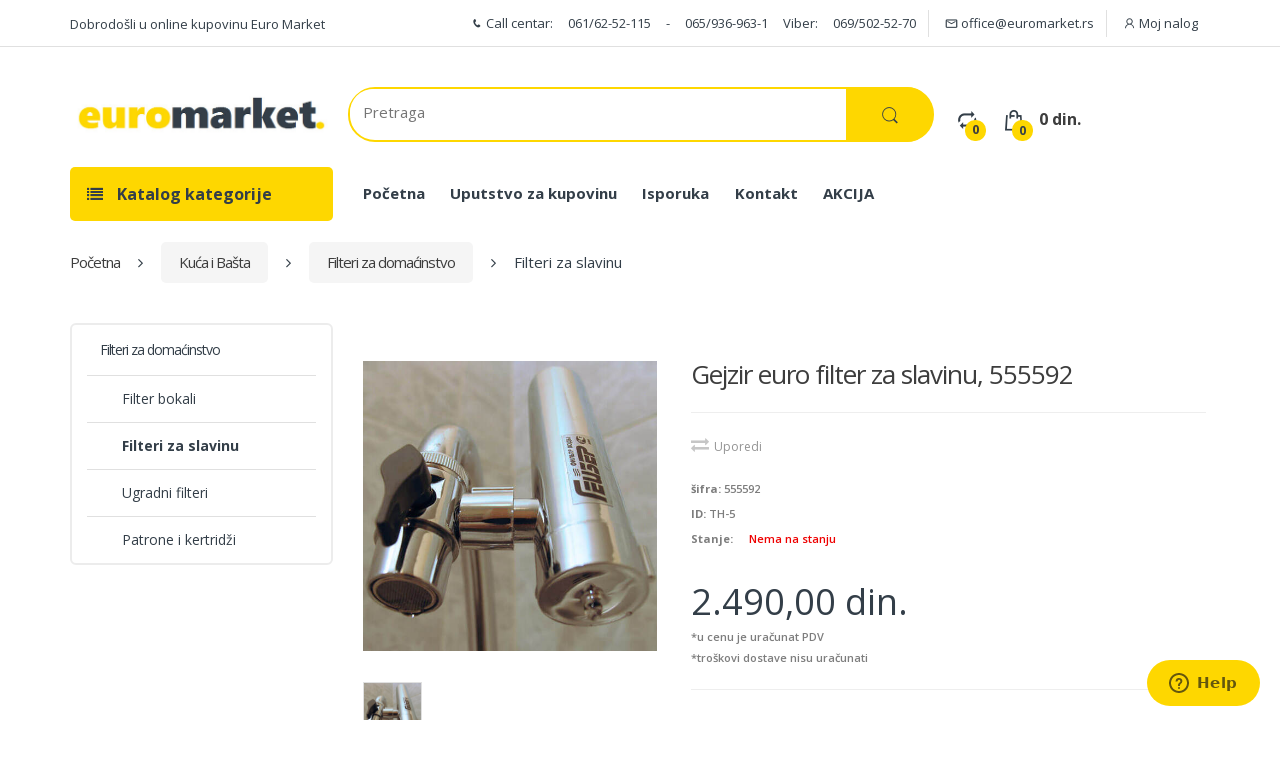

--- FILE ---
content_type: text/html; charset=UTF-8
request_url: https://www.euromarket.rs/katalog/kuca-i-basta/filteri-za-domacinstvo/filteri-za-slavinu/gejzir-euro-filter-za-slavinu-555592.html
body_size: 15334
content:
<!DOCTYPE html>
<html lang="sr">
<head>
	<title>Prodaja - Gejzir euro filter za slavinu, 555592</title>
	<meta charset="utf-8">
	<meta name="viewport" content="width=device-width, initial-scale=1.0">

	<meta http-equiv="content-type" content="text/html; charset=utf-8" />
	<META NAME="keywords" CONTENT="gejzir, euro, filter, za slavinu, 555592" />
	<META NAME="description" CONTENT="Online Kupovina i Najnize Cene Gejzir Euro Filter za Slavinu, 555592." />
	<META NAME="generator" CONTENT="cx.engine - W3Industry" />
	<META NAME="copyright" CONTENT="Euromarket © 2018 All rights reserved." />
	<META NAME="robots" CONTENT="index, follow" />
	<META NAME="distribution" CONTENT="Global" />

			<link rel="image_src" href="https://www.euromarket.rs/pub/catalog/16748608185261_gejzir_euro_filter_za_slavinu__555592.jpg" />
		<meta property="og:title" content="Gejzir euro filter za slavinu, 555592" />
		<meta property="og:type" content="page" />
		<meta property="og:url" content="https://www.euromarket.rs/katalog/kuca-i-basta/filteri-za-domacinstvo/filteri-za-slavinu/gejzir-euro-filter-za-slavinu-555592/" />
		<link rel="canonical" href="https://www.euromarket.rs/katalog/kuca-i-basta/filteri-za-domacinstvo/filteri-za-slavinu/gejzir-euro-filter-za-slavinu-555592/" />
		<meta property="og:image" content="https://www.euromarket.rs/pub/catalog/16748608185261_gejzir_euro_filter_za_slavinu__555592.jpg"/>
		<meta property="og:site_name" content="Euromarket" />
		<meta property="og:description" content="Online Kupovina i Najnize Cene Gejzir Euro Filter za Slavinu, 555592."/>
		<script type="application/ld+json">
		{
		  "@context": "https://schema.org",
		  "@type": "Product",
		  "name": "Gejzir euro filter za slavinu, 555592",
		  "image": ["https://www.euromarket.rs/pub/catalog/16748608185261_gejzir_euro_filter_za_slavinu__555592.jpg"],
		  "description": "",
		  "sku": "555592",
		  "brand": { "@type": "Brand", "name": "" },
		  "url": "https://www.euromarket.rs/katalog/kuca-i-basta/filteri-za-domacinstvo/filteri-za-slavinu/gejzir-euro-filter-za-slavinu-555592/",
		  "offers": {
		    "@type": "Offer",
		    "price": "2.490,00",
		    "priceCurrency": "din.",
		    "availability": "https://schema.org/OutOfStock",
		    "url": "https://www.euromarket.rs/katalog/kuca-i-basta/filteri-za-domacinstvo/filteri-za-slavinu/gejzir-euro-filter-za-slavinu-555592/",
		    "seller": {"@type": "Organization", "name": "Euromarket"}
		  }		}
		</script>
		<script type="application/ld+json">
		{
		  "@context": "https://schema.org",
		  "@type": "BreadcrumbList",
		  "itemListElement": [
		    {
		      "@type": "ListItem",
		      "position": 1,
		      "name": "Početna",
		      "item": "http://www.euromarket.rs/"
		    },
		    {
		      "@type": "ListItem",
		      "position": 2,
		      "name": "Kuća i Bašta",
		      "item": "http://www.euromarket.rs/katalog/kuca-i-basta/"
		    },
		    {
		      "@type": "ListItem",
		      "position": 3,
		      "name": "Filteri za domaćinstvo",
		      "item": "http://www.euromarket.rs/katalog/kuca-i-basta/filteri-za-domacinstvo/"
		    },
		    {
		      "@type": "ListItem",
		      "position": 4,
		      "name": "Filteri za slavinu",
		      "item": "https://www.euromarket.rs/katalog/kuca-i-basta/filteri-za-domacinstvo/filteri-za-slavinu/gejzir-euro-filter-za-slavinu-555592/"
		    }		  ]
		}
		</script>
	
	<meta property="fb:admins" content="goran.jaksic"/>
	<meta property="fb:app_id" content="260825064300825"/>

    <!-- Bootstrap Core CSS -->
    <link href="https://maxcdn.bootstrapcdn.com/bootstrap/3.3.4/css/bootstrap.min.css" rel="stylesheet">
    

    <!-- Customizable CSS -->
    <link rel="stylesheet" href="/public/css/main.css">
    <link rel="stylesheet" href="/public/css/orange.css">
    <link rel="stylesheet" href="/public/css/owl.carousel.css">
    <link rel="stylesheet" href="/public/css/owl.transitions.css">
    <link rel="stylesheet" href="/public/css/animate.min.css">
    <link rel="stylesheet" href="/public/css/prettyPhoto.css">
    <link rel="stylesheet" href="/public/css/fileinput.css">
    <link rel="stylesheet" href="/public/css/awesomplete.css">
    <link rel="stylesheet" href="/public/css/font-electro.css" type="text/css" media="all">
    <link rel="stylesheet" href="/public/css/bootstrap-datetimepicker.min.css">

    <!-- Fonts -->
    <link href='https://fonts.googleapis.com/css?family=Open+Sans:300,400,600,700,800' rel='stylesheet' type='text/css'>

    <!-- Icons/Glyphs -->
    <link rel="stylesheet" href="/public/css/font-awesome.min.css">
    <link rel="stylesheet" href="/public/fonts/font-electro.woff">
    <link rel="stylesheet" href="/public/fonts/font-electro.ttf">
 	<link rel="stylesheet" href="/public/fonts/font-electro.eot">

    <!-- Favicon -->
    <link rel="shortcut icon" href="/public/images/favicon.ico">

	<script src="/public/js/jquery-2.1.0.min.js"></script>
	<script src="/public/js/jquery.validate.js" type="text/javascript"></script>
	<script src="/public/js/additional-methods.js" type="text/javascript"></script>
	<script src="/public/js/messages_sr_lat.js" type="text/javascript"></script>
	<script src="/public/js/moment.js" type="text/javascript"></script>
	<script src="/public/js/bootstrap-datetimepicker.min.js" type="text/javascript"></script>
	<script src='https://www.google.com/recaptcha/api.js'></script>
	<div id="fb-root"></div>
	<script async defer crossorigin="anonymous" src="https://connect.facebook.net/en_US/sdk.js#xfbml=1&version=v3.3&appId=269909249694827&autoLogAppEvents=1"></script>

    <!-- HTML5 elements and media queries Support for IE8 : HTML5 shim and Respond.js -->
    <!--[if lt IE 9]>
        <script src="/public/js/html5shiv.js"></script>
        <script src="/public/js/respond.min.js"></script>
    <![endif]-->

		
		<script type="text/javascript">
		  (function() {
		    var po = document.createElement('script'); po.type = 'text/javascript'; po.async = true;
		    po.src = 'https://apis.google.com/js/plusone.js';
		    var s = document.getElementsByTagName('script')[0]; s.parentNode.insertBefore(po, s);
		  })();
		</script>

	
	
	<!--Start of Zendesk Chat Script-->
	
		<!-- Start of  Zendesk Widget script -->
		<script id="ze-snippet" src="https://static.zdassets.com/ekr/snippet.js?key=dbf5fdfd-3bf1-4608-95cf-f60751e73d73"> </script>
		<!-- End of  Zendesk Widget script -->
	
	<!--End of Zendesk Chat Script-->

</head>

<body>

	<div id="fb-root"></div>
	
	<script>(function(d, s, id) {
	  var js, fjs = d.getElementsByTagName(s)[0];
	  if (d.getElementById(id)) return;
	  js = d.createElement(s); js.id = id;
	  js.src = "//connect.facebook.net/en_US/sdk.js#xfbml=1&version=v2.6&appId=260825064300825";
	  fjs.parentNode.insertBefore(js, fjs);
	}(document, 'script', 'facebook-jssdk'));</script>
	

	<!-- Google tag (gtag.js) -->
	<script async src="https://www.googletagmanager.com/gtag/js?id=G-SDS452ZNW0"></script>
	
		 <script> window.dataLayer = window.dataLayer || []; function gtag(){dataLayer.push(arguments);} gtag('js', new Date()); gtag('config', 'G-SDS452ZNW0'); </script>
	

	<div class="wrapper">
					
<!-- ============================================================= TOP NAVIGATION ============================================================= -->
<nav class="top-bar animate-dropdown hidden-xs">
	<div class="container">
	    <div class="row">
	        <div class="col-sm-3">
	            <div class="phone inline">
					Dobrodošli u online kupovinu Euro Market
				</div>
			    
	        </div><!-- /.col -->

	        <div class="col-sm-9">

	           	<ul class="right w3i-logReg">
	           		<li>
	           			<i class="icon- ec ec-phone"></i> Call centar: <a href="tel:+381616252115" class="c-link" id="phoneCol" style="color:#5d5d5d;border:none">061/62-52-115</a> - <a href="tel:+3816654488870" class="c-link" id="phoneCol" style="color:#5d5d5d;border:none">065/936-963-1</a>  Viber: <a href="tel:+381659369631" class="c-link" id="phoneCol" style="color:#5d5d5d">069/502-52-70</a>
	           		</li>
	           		<li>
	           			<a href="mailto:office@euromarket.rs"><i class="icon- ec ec-mail"></i> office@euromarket.rs</a>
	           		</li>
										<li class="dropdown">
						<a class="dropdown-toggle w3i-cmrcReg" data-toggle="dropdown" href="#change-colors" aria-expanded="true">
							<i class="icon- ec ec-user"></i>
							Moj nalog
						</a>
						<ul class="dropdown-menu arrow_box w3i-cmrcRegDPD" role="menu">
							<li role="presentation">
								<a role="menuitem" tabindex="-1" class="w3i-not w3i-ByrLogIn"
									href="/korisnik/?func=login">
									Prijavi se
								</a>
							</li>
							<li role="presentation">
								<a role="menuitem" tabindex="-1" class="w3i-not"
									href="/korisnik/?func=Uregister_buyer&product_id=&question=">
									Registracija
								</a>
							</li>
						</ul>
					</li>
									</ul>
	        </div><!-- /.col -->
	    </div><!-- /.container -->
	</div>
</nav><!-- /.top-bar -->
<!-- ============================================================= TOP NAVIGATION : END ============================================================= -->


<header>
	<div class="container mobileNav hidden-sm hidden-md hidden-lg hidden-xl">
		<div class="row">
			<div class="col-xs-12 mobIcons">
				<a href="#"
					class="le-button mob_cat inverse margbot5 hdr-Btn" title="Katalog kategorija">
					<span class="hidden-sm hidden-md hidden-lg hidden-xl"><i class="fa fa-list" aria-hidden="true"></i></span>
				</a>

				<a href="/">
					<img alt="logo" src="/public/images/logo.jpg" class="mobLogo"/>
				</a>

				<a class="dropdown-toggle" href="/korpa/?func=SCshow">
					<div class="basket-item-count">
						<span class="count">0</span>
						<img src="/public/images/icon-cart.png" alt="" />
					</div>

					<div class="total-price-basket hidden-xs">
						<span class="lbl">Korpa</span>
						<span class="total-price">
							<span id="cartSubTotalValue" class="value">0 din.</span>
						</span>
					</div>
				</a>
								<div class="dropdown btnBox1">
					<a href="#change-colors"
						class="le-button inverse margbot5 hdr-Btn dropdown-toggle w3i-cmrcReg help12" title="Kupac"
						data-toggle="dropdown"
						aria-expanded="true">
						<span class="hidden-sm hidden-md hidden-lg hidden-xl"><i class="fa fa-user" aria-hidden="true"></i></span>
					</a>
					<ul class="dropdown-menu arrow_box w3i-cmrcRegDPD arBx3" role="menu">
						<li role="presentation">
							<a role="menuitem" tabindex="-1" class="w3i-not w3i-ByrLogIn"
								href="/korisnik/?func=login">
								Login
							</a>
						</li>
						<li role="presentation">
							<a role="menuitem" tabindex="-1" class="w3i-not w3i-ByReg" style="padding-top: 7px !important;"
								href="/korisnik/?func=Uregister_buyer&product_id=&question=">
								Registracija
							</a>
						</li>
					</ul>
				</div>
							</div>
		</div>

			</div>

    <div class="container">
    	<div class="row">
	        <div class="col-xs-12 col-sm-12 col-md-3 logo-holder hidden-xs">
	            <!-- ============================================================= LOGO ============================================================= -->
				<div class="logo">
				    <a href="/">
				        <img alt="logo" src="/public/images/logo.jpg" width="200"/>
				    </a>
				</div><!-- /.logo -->
				<!-- ============================================================= LOGO : END ============================================================= -->
			</div><!-- /.logo-holder -->

	        <div class="col-xs-12 col-sm-12 col-md-6 top-search-holder no-margin">
	            <div class="contact-row hidden-xs" >

				</div><!-- /.contact-row -->
				<!-- ============================================================= SEARCH AREA ============================================================= -->

				<div id="lgSrc" class="search-area" >
				    <form id="search_form" class="clearfix search" method="get" action="/pretraga/">
				        <div class="control-group">

				        	<input class="search-field" id="main-search-input" name="search" value="" placeholder="Pretraga"/>

				            <button type="submit" class="btn btn-secondary search-button">
				            	<i class="ec ec-search"></i>
				            </button>
				        </div>
				    </form>
				</div><!-- /.search-area -->
				<!-- ============================================================= SEARCH AREA : END ============================================================= -->

			</div><!-- /.top-search-holder -->

			<div class="col-xs-3 hidden-sm hidden-md hidden-lg hidden-xl hidden-xs">
				<a href="#" class="le-button mob_cat inverse margbot5 hdr-Btn" title="Katalog kategorija">
					<span class="hidden-sm hidden-md hidden-lg hidden-xl"><i class="fa fa-list" aria-hidden="true"></i></span>
				</a>
			</div>
			<div class="col-xs-12 col-sm-12 col-md-3 col-xs-9 top-cart-row no-margin hidden-xs">
				<div class="top-cart-row-container">
				    <div class="wishlist-compare-holder">
				        <div class="wishlist">

							<a href="/uporedjivanje/" class="margright20 margleft10">
								<i class="icon- ec ec-compare"></i> 
								<span class="value">
									<span id="compare_container" class="header-counter">
										0									</span>
								</span>
							</a>
														

							<div class="top-cart-holder dropdown animate-dropdown">
						        <div class="basket">
						            <a class="dropdown-toggle" data-toggle="dropdown" href="#.">
						                <div class="basket-item-count">
						                    <span class="count">0</span>
						                    <i class="icon- ec ec-shopping-bag"></i>
						                </div>

						                <div class="total-price-basket">
						                    
						                    <span class="total-price">
						                        <span id="cartSubTotalValueMob" class="">0 din.</span>
						                    </span>
						                </div>
						            </a>

									<div class="dropdown-menu hide">
							            <ul id="cart-items">
							            											</ul>
										<ul>
											<li class="checkout">
							                    <div class="basket-item">
							                        <div class="row">
							                            <div class="col-xs-12 col-sm-6 text-center">
							                                <a href="/korpa/?func=SCshow" class="le-button inverse">Korpa</a>
							                            </div>
							                            <div class="col-xs-12 col-sm-6 text-center">
							                            								                                	<a href="/katalog/?func=SCcheckout_type" class="le-button">Kupi</a>
							                                							                            </div>
							                        </div>
							                    </div>
							                </li>
							            </ul>
						            </div>
						        </div><!-- /.basket -->
						    </div>
				        </div>
				    </div>
					<div class="clearfix"></div>
				</div><!-- /.top-cart-row-container -->
				<!-- ============================================================= SHOPPING CART DROPDOWN : END ============================================================= -->
			</div><!-- /.top-cart-row -->
		</div>
		<div class="clearfix"></div>
		<div class="row hidden-xs" style="margin-top:25px;">
						<div id="top-mega-nav" class="col-md-3">
		        <nav>
				   <ul class="">
	                	
<li class="dropdown le-dropdown hidden-xs width100">
    <a href="#" class="dropdown-toggle" data-toggle="dropdown">
        <i class="fa fa-list" style="margin-right:10px;"></i> Katalog kategorije
    </a>
    
    <ul class="dropdown-menu side-dropdown">
    	        	<li><a href="/katalog/alat-i-zatitna-oprema/">Alat i Zaštitna Oprema</a></li>
                	<li><a href="/katalog/zdravlje-i-lepota/">Zdravlje i Lepota</a></li>
                	<li><a href="/katalog/kozmetika/">Kozmetika</a></li>
                	<li><a href="/katalog/bela-tehnika/">Bela Tehnika</a></li>
                	<li><a href="/katalog/knjige/">Knjige</a></li>
                	<li><a href="/katalog/kuca-i-basta/">Kuća i Bašta</a></li>
                	<li><a href="/katalog/igrice/">Igrice</a></li>
                	<li><a href="/katalog/igracke/">Igračke</a></li>
                	<li><a href="/katalog/odeca-i-obuca/">Odeća i Obuća</a></li>
                	<li><a href="/katalog/sport-i-rekreacija/">Sport i rekreacija</a></li>
                	<li><a href="/katalog/poklon-sop/">Poklon šop</a></li>
                	<li><a href="/katalog/seks-shop/">Seks Shop</a></li>
                	<li><a href="/katalog/elektronika-i-komponente/">Elektronika i komponente</a></li>
                	<li><a href="/katalog/kompjuterska-oprema/">Kompjuterska oprema</a></li>
            </ul>
</li>
		            </ul><!-- /.inline -->
		        </nav>
			</div><!-- /#top-mega-nav -->
			<div class="sec-nav col-md-9">
				<nav>
					<ul id="menu-secondary-nav" class="secondary-nav">
						<li class="menu-item"><a href="/">Početna</a></li>
						<li class="menu-item"><a href="/strane/uputstvo-za-kupovinu.html">Uputstvo za kupovinu</a></li>
						<li class="menu-item"><a href="/strane/isporuka.html">Isporuka</a></li>
						<li class="menu-item"><a href="/kontakt/" style="border-right:none;">Kontakt</a></li>
						<li class="menu-item"><a href="/akcijske-ponude/">AKCIJA</a></li>
			    	</ul>
				</nav>
			</div>
					</div>

    </div><!-- /.container -->
</header>
<!-- ============================================================= HEADER : END ============================================================= -->


<div id="mob_filters_modal" class="modal fade" role="dialog">
	<div class="modal-dialog modal-sm modal-mob">
		<div class="modal-content">
			<div class="modal-header">
				<button type="button" class="close" data-dismiss="modal">&times;</button>
				<h4 class="modal-title">Filteri</h4>
			</div>
			<div class="modal-body">
				
    <!-- ========================================= PRODUCT FILTER ========================================= -->
    <div class="widget mobFilters">
        <div class="body bordered">
            
            <form class="type_2" id="filterM" onsubmit="this.form.submit()">
                                
                <input type="hidden" name="category_id" value="">
                                <input type="hidden" name="str" value="">
                <input type="hidden" name="po" value="">

                
                    <script>
                        $(document).ready(function()
                        {
                            if ($('.price-sliderM').length > 0) {
                                $('.price-sliderM').slider({
                                    min: ,
                                    max: ,
                                    step: 10,
                                    value: [, ],
                                    handle: "square"
                                });
                                
                                $('.price-sliderM').slider().on('slideStop', function(ev){
                                    var minmax = $('.price-sliderM').data('slider').getValue();
                                    //alert(minmax[0]);
                                    
                                    $('#price1M').val(minmax[0]);
                                    $('#price2M').val(minmax[1]);
                                    
                                    $("#filterM").submit();
                                });
                            }	
                        });
                    </script>	
                
            
                <div class="price-filter">
                <div style="font-weight:bold;font-size: 18px;line-height: 37px;letter-spacing: -1px;">Cena</div>
                    <hr>
                    <div class="price-range-holder">
        
                        <input type="hidden" name="price1" id="price1M" value="">
                        <input type="hidden" name="price2" id="price2M" value="">

                    
        
                        <input type="text" class="price-sliderM" value="" ">
        
                        <span class="min-max">
                            Cena:  din. -  din.
                        </span>
                        
                    </div>
                </div><!-- /.price-filter -->
                
                	               
               
                                 <div class="text-center formBtn" style="margin-top:10px;">
                    <input class="le-button hdr-Btn" type="submit" value="Potvrda">
                </div>    
            </form>
                        <form action = "/katalog/" id="reset" >
                <input type="hidden" name="func" value="reset"/>
                <input type="hidden" name="Cid" value="">
                <div class="text-center">
                    <button class="le-button inverse small" type="submit" style="margin-top:10px;">Poništi filtere</button>
                </div>
            </form>
                    </div><!-- /.body -->
    </div><!-- /.widget -->
    <!-- ========================================= PRODUCT FILTER : END ========================================= -->     
		
			</div>
		</div>
	</div>
</div>


<div id="mob_cat_modal" class="modal fade" tabindex="-1" role="dialog">
	<div class="modal-dialog modal-sm modal-mob" role="document">
		<div class="modal-content">
			<div class="modal-header">
				<button type="button" class="close" data-dismiss="modal">&times;</button>
				<h4 class="modal-title">Kategorije</h4>
			</div>
			<div class="modal-body">
				
<div class="category_container">

	<a href="#" class="le-button inverse back_button hide" style="margin-bottom:10px;">
        <i class="fa fa-arrow-left" aria-hidden="true"></i>
    </a>


	<div class="clearfix"></div>

	<div>
		<ul class="cat_col_mob col">
			
		</ul>
    </div>	
    <div class="clearfix"></div>
</div>


	<script>
	
		//$(document).ready(select_top_category);

		$(".things").click(function() {
			$("ul.col").empty();
			$(".back_button").addClass('hide');
			select_top_category();
		});	

		$(".services").click(function() {
			$("ul.col").empty();
			$(".back_button").addClass('hide');
			select_top_category_services();
		});	

		$(".back_button").click(function() {
			$("ul.col").empty();
			$(this).addClass('hide');
			select_top_category();
		});	

		var $loading = $('#loader-wrapper').hide();
		$(document)
		  .ajaxStart(function () {
		    $loading.show();
		  })
		  .ajaxStop(function () {
		    $loading.hide();
		});
		
		function select_top_category()
   		{
   			$.ajax({
	    			type:'POST',
	    			dataType: "json",
	    			url: '/ajax/?func=mob_category_list',
	    			success:function(jsonData)
	    			{
	    				var col_number = 1;
	    				var inner = '<li><a href="/akcijske-ponude/">AKCIJA</a></li>';
	    				for(i in jsonData)
	    				{	    
	    									
	    					inner += "<li class='sl-cat_item" + col_number + "' id='sl-catid-" + jsonData[i].id + "'>" + jsonData[i].category_name + "</li>";
	    				}
	    				//console.log (inner);
	    				$("ul.col").html(inner);
	    				$(".sl-cat_item" + col_number).click(function()
	    				{
	    					var cid = $(this).attr('id').split("-")[2];
	    					var cname = $(this).html();
	    					$("li[id^='sl-catid']").removeClass('arrow');
	    					$(this).addClass('arrow');
							$(".back_button").removeClass('hide'); 
	    					select_sub_category(col_number, cid, cname);
	    					
	    					
	    					$("ul.col").empty();
	    				});
    				},
    				error: function()
    				{
    					$('#category_input_name').val(cname);
    					$('#category_input_cid').val(cid);
						$('#mob_cat_modal').modal('hide');
    				}
	       	});
	       	return false;
   		}
		
		function select_sub_category(col_number, cid, cname)
   		{
   			col_number++;
   			$.ajax({
	    			type:'POST',
	    			dataType: "json",
	    			url: '/ajax/?func=mob_category_list&Cid='+cid,
	    			
	    			success:function(jsonData)
	    			{
	    				
	    				for(i in jsonData)
	    				{	    					
	    					var inner = '';
		    				for(i in jsonData)
		    				{	
		    					
		    					if(jsonData[i].last_subcat)
		    					{
		    						inner += "<li class='sl-cat_item" + col_number + "' id='sl-catid-" + jsonData[i].id + "'><a href='/katalog/" + jsonData[i].path +"/'>" + jsonData[i].category_name + "</a></li>";
		    					}
		    					else
		    					{
									inner += "<li class='sl-cat_item" + col_number + "' id='sl-catid-" + jsonData[i].id + "'>" + jsonData[i].category_name + "</li>";		    				
								}
		    				}
		    				//console.log (jsonData);
		    				$("ul.col").html(inner);
		    				$(".sl-cat_item" + col_number).click(function()
		    				{
		    					
		    					var cid = $(this).attr('id').split("-")[2];
		    					var cname = $(this).html();
		    					
		    					select_sub_category(col_number, cid, cname);
		    					$("li[id^='sl-catid']").removeClass('arrow');
	    						$(this).addClass('arrow');
	    						
		    				});
	    				}
	    				
    				},
    				error: function()
    				{
    					$('#category_input_name').val(cname);
    					$('#category_input_cid').val(cid);
						$('#mob_cat_modal').modal('hide');
    				}
	       	});
	       	return false;
   		}

	</script>

			</div>
		</div>
	</div>
</div>

	
		<script>
			$(document).ready(function()
			{
				$(".mob_cat").click(function() {
					$('#mob_cat_modal').modal();
					select_top_category();
				});

				$(".close-btn").click(function(){
					var ids = $(this).attr('id');
			    	removeItem(ids);
				});

				var input = document.getElementById("main-search-input");
				var awesomplete = new Awesomplete(input, {
				  minChars: 2,
				  //autoFirst: true,
				});

				$("#main-search-input").keyup(function(e){
					if ((e.keyCode != 38) && (e.keyCode != 40))
					{

						$.ajax({
							type: "POST",
							url: "/search-suggest/",
							data:'keyword='+$(this).val(),
							dataType: 'json',
							success: function(data)
							{
								//$( "#main-search-input" ).unbind('keyup');
								var list = [];
								$.each(data, function(key, value) {
									list.push(value.keyword);
								});
								//alert(list);
								awesomplete.list = list;
							}
						});
						return false;
					}
				});

				$("#main-search-input").on('awesomplete-selectcomplete',function(){
				  //alert(this.value);
				  window.location = "/pretraga/?search="+(this.value);
				});

				$("#main-search-input").on('awesomplete-select',function(){
				  $('#search_form').submit();
				});
			});



			function removeItem(ids)
			{
				var id = ids.split('_');

				$.ajax({
		    			type:'POST',
		    			dataType: "json",
		    			url: '/katalog/?func=SCremove&SCpid='+id[0],
		    			success:function(jsonData)
		    			{
					    	$('tr#removeCartItem'+id[0]+id[1]+id[2]).remove();
					    	$('li#removeCartItem'+id[0]).remove();
					    	$('#cartSubTotalValue').text(jsonData._fvalue_without_shipping + " din.");
					    	$('#cartSubTotalValueMob').text(jsonData._fvalue_without_shipping + " din.");
					    	$('.count').text(jsonData._count);
				    		if (jsonData._count == 0)
				    		{
				    			$('#cartSubTotalValue').text("0 din.");
				    			$('#cartSubTotalValueMob').text("0 din.");
				    			$(".dropdown-menu").addClass('hide');
				    		}
				    		else {
				    			updateCart();
				    		}
		       			}
		       	});
		       	return false;
			}



			function removeCallBack()
			{
				return function()
				{
			    	removeItem($(this).attr('id'));
				}
			}

			function addToCart(pid, qty, combid)
	   		{
	   			$.ajax({
		    			type:'POST',
		    			dataType: "json",
						url: '/katalog/?func=SCaddS&SCid='+pid+'&SCquantity='+qty+'&SCcombid='+combid,
		    			success:function(jsonData)
		    			{
		    				$(".dropdown-menu").removeClass('hide');
		    				$("html, body").animate({ scrollTop: 0 }, "slow");
		    				$(".basket").addClass('open');
		    				$("ul#cart-items").empty();
		    				$('.count').text(jsonData._count);

		    				for(i in jsonData._items)
		    				{
		    					$("ul#cart-items").append("\
		    						<li id=removeCartItem" + jsonData._items[i].pid + ">\
		    							<div class='basket-item'>\
		    								<div class='row'>\
			    								<div class='col-xs-4 col-sm-4 no-margin text-center'>\
			    									<div class='thumb'>\
			    										<a href='/katalog/" + jsonData._items[i].path + ".html'><img src='/pub/catalog/thumbs/" + jsonData._items[i].picture + "' width='73'/></a>\
			    									</div>\
			    								</div>\
			    								<div class='col-xs-8 col-sm-8 no-margin'>\
			    									<div class='title'><a href='/katalog/" + jsonData._items[i].path + ".html'>" + jsonData._items[i].title + "</a></div>\
		    										<div class='price' id='qty" + jsonData._items[i].pid + "'>" + jsonData._items[i].quantity + "×" + jsonData._items[i].fprice + " din.</div>\
		    									</div>\
		    								</div>\
		    								<a class='close-btn' id=" + jsonData._items[i].pid + " href='#.'></a>\
		    							</div>\
		    						</li>\
		    						");

		    					$(".close-btn#"+ jsonData._items[i].pid).click(removeCallBack());
		    				}
		    				$("#cartSubTotalValue").text(jsonData._fvalue_without_shipping + " din.");
		    				$("#cartSubTotalValueMob").text(jsonData._fvalue_without_shipping + " din.");
	    				}
		       	});
		       	return false;
	   		}
		</script>
	

							<div class="container hidden-xs">
				
<ul class="inline">
<li class="breadcrumb-nav-holder">
    <ul>
        <li class="breadcrumb-item ">
            <a href="http://www.euromarket.rs/" class="home-item">Početna</a>
        </li><!-- /.breadcrumb-item -->
        <span>
        	<i class="fa fa-angle-right"></i>
        </span>

			    		    			            <li class="breadcrumb-item">
	                <a rel="canonical" href="http://www.euromarket.rs/katalog/kuca-i-basta/" class="midCrumb">Kuća i Bašta</a>
	            </li>
	            <span>
		        	<i class="fa fa-angle-right"></i>
		        </span>
	            	        	    			            <li class="breadcrumb-item">
	                <a rel="canonical" href="http://www.euromarket.rs/katalog/kuca-i-basta/filteri-za-domacinstvo/" class="midCrumb">Filteri za domaćinstvo</a>
	            </li>
	            <span>
		        	<i class="fa fa-angle-right"></i>
		        </span>
	            	        	    			    		<li class="breadcrumb-item current">
	               Filteri za slavinu
	            </li>
	    			        	    
	    
            </ul>
</li><!-- /.breadcrumb-nav-holder -->
</ul>

			</div>
							
<div class="animate-dropdown">
<!-- ========================================= BREADCRUMB ========================================= -->

<!-- ========================================= BREADCRUMB : END ========================================= -->
</div>


<section class="sidebar-page margtop20">
    <div class="container">
    	<div class="row">

        

	
		<div class="col-xs-12 col-sm-3 hidden-xs">
			<div class="widget accordion-widget category-accordions">
			    <h2 class="border catHeading">Filteri za domaćinstvo</h2>
			    <div class="accordion">
			    				        <div class="accordion-group">
			            <div class="accordion-heading">
			                <a class="accordion-toggle collapsed" href="/katalog/kuca-i-basta/filteri-za-domacinstvo/filter-bokali/"
			                >
			                	Filter bokali
			                </a>
			            </div>
			        </div><!-- /.accordion-group -->
								        <div class="accordion-group">
			            <div class="accordion-heading">
			                <a class="accordion-toggle " href="/katalog/kuca-i-basta/filteri-za-domacinstvo/filteri-za-slavinu/"
			                >
			                	Filteri za slavinu
			                </a>
			            </div>
			        </div><!-- /.accordion-group -->
								        <div class="accordion-group">
			            <div class="accordion-heading">
			                <a class="accordion-toggle collapsed" href="/katalog/kuca-i-basta/filteri-za-domacinstvo/ugradni-filteri/"
			                >
			                	Ugradni filteri
			                </a>
			            </div>
			        </div><!-- /.accordion-group -->
								        <div class="accordion-group">
			            <div class="accordion-heading">
			                <a class="accordion-toggle collapsed" href="/katalog/kuca-i-basta/filteri-za-domacinstvo/patrone-i-kertridzi/"
			                style="border-bottom:none;">
			                	Patrone i kertridži
			                </a>
			            </div>
			        </div><!-- /.accordion-group -->
								    </div><!-- /.accordion -->

			</div><!-- /.category-accordions -->
	
		<div align="center" class="fb-page" data-href="https://www.facebook.com/eprodavnica/" data-tabs="timeline" data-width="260" data-height="" data-small-header="true" data-adapt-container-width="true" data-hide-cover="false" data-show-facepile="false"><blockquote cite="https://www.facebook.com/eprodavnica/" class="fb-xfbml-parse-ignore"><a href="https://www.facebook.com/eprodavnica/">Euromarket Prodavnica</a></blockquote></div>

	</div>


        <!-- ========================================= CONTENT ========================================= -->

        <div class="col-xs-12 col-sm-9 wide page-main-content">
            <div id="single-product" class="row">

				<div class="col-md-12">
									</div>

				<div class="col-md-12">
					<div id="compare_wishlist_msg" class="alert alert-success alert-dismissible hide" role="alert">
						<button type="button" class="close" data-dismiss="alert" aria-label="Close"><span aria-hidden="true">&times;</span></button>
						<span class="msg_text"></span>
					</div>
				</div>

                <div class="no-margin col-xs-12 col-sm-5 gallery-holder">

    				<div class="product-item-holder size-big single-product-gallery small-gallery">

				        <div id="owl-single-product">
				            <div class="single-product-gallery-item" id="slide0">
				            						            				                <a class="main_pic" id="16748608185261_gejzir_euro_filter_za_slavinu__555592.jpg" rel="prettyPhoto[gallery]" href="/pub/catalog/16748608185261_gejzir_euro_filter_za_slavinu__555592.jpg">
				                    <img class="img-responsive" alt="" src="/pub/catalog/16748608185261_gejzir_euro_filter_za_slavinu__555592.jpg" />
				                </a>
				            </div><!-- /.single-product-gallery-item -->

											        </div><!-- /.single-product-slider -->


	        			<div class="single-product-gallery-thumbs gallery-thumbs">

				            <div id="owl-single-product-thumbnails">
				                <a class="horizontal-thumb active" data-target="#owl-single-product" data-slide="0" href="#slide0">
				                    <img width="67" alt="" src="/pub/catalog/16748608185261_gejzir_euro_filter_za_slavinu__555592.jpg" />
				                </a>

												            </div><!-- /#owl-single-product-thumbnails -->

				            <div class="nav-holder left hidden-xs">
				                <a class="prev-btn slider-prev" data-target="#owl-single-product-thumbnails" href="#prev"></a>
				            </div><!-- /.nav-holder -->

				            <div class="nav-holder right hidden-xs">
				                <a class="next-btn slider-next" data-target="#owl-single-product-thumbnails" href="#next"></a>
				            </div><!-- /.nav-holder -->

	        			</div><!-- /.gallery-thumbs -->

    				</div><!-- /.single-product-gallery -->

				</div><!-- /.gallery-holder -->
	            <div class="no-margin col-xs-12 col-sm-7 body-holder">
	    			<div class="body">
				        
				        <div class="brand">&nbsp;</div>
				        <div class="title"><h1>Gejzir euro filter za slavinu, 555592</h1></div>
				        <hr>
						<div class="buttons-holder">
				            				            <a class="btn-add-to-compare" id="compare_40243" href="#.">Uporedi</a>
				        </div>

						<div class="availability"><label>šifra:</label><span>555592</span></div><br>
						<div class="availability"><label>ID:</label><span>TH-5</span></div><br>
				        <div class="availability">
				        	<label>Stanje:</label>
				        					        		<span id="stock" class="notAvailable">
				        		  Nema na stanju
				        		</span>
				        					        </div>
				        <br>
						<div class="excerpt">
				            <p></p>
				        </div>

				        <div class="prices">
				        					            	<div class="price-current">2.490,00 din.</div>
				            					        					        </div>
                        <div class="availability">*u cenu je uračunat PDV</div><br>
                        <div class="availability">*troškovi dostave nisu uračunati</div>

						<hr>
						<form id="cart_form">
							
							
					        <div class="qnt-holder hidden">

					            <div class="le-quantity">

				                    <a class="minus" href="#reduce"></a>
				                    <input id="quantity_input" class="quantity_input" name="quantity" readonly="readonly" type="text" value="1" />
				                    <a class="plus" href="#add"></a>

					            </div>
					            <span id="add_to_cart_no_stock" class="hidden-xs" style="padding:20px;font-size:20px;"></span>

				        		<a href="#" id="addto-cart" class="le-button huge">
				        			<i class="icon- ec-add-to-cart"></i>
				        			Dodaj u korpu
				        		</a>
				        	</div><!-- /.qnt-holder -->
				        </form>


				        <div class="clearfix"></div>
				        <br />
						<div class="availability"><a href="/print/?id=40243" target="_blank"><i class="fa fa-print"></i> Štampaj</a></div>

				        <div class="share-box" style="margin-top:20px;">
	                        <div class="clearfix page_theme">
								<span style="float:left;margin-top:3px;">
									<a href="http://twitter.com/share" class="twitter-share-button" data-count="horizontal">Tweet</a><script type="text/javascript" src="http://platform.twitter.com/widgets.js"></script>
								</span>

								<span style="float:left;margin-top:3px;margin-left:30px;">
						    		<g:plusone size="medium"></g:plusone>
						    	</span>

								<span style="float:left;margin-top:-1px;margin-left:30px;">
									<script type="text/javascript" src="//assets.pinterest.com/js/pinit.js"></script>
									<a href="//pinterest.com/pin/create/button/?url=http://www.euromarket.rs/katalog/kuca-i-basta/filteri-za-domacinstvo/filteri-za-slavinu/gejzir-euro-filter-za-slavinu-555592.html&media=http://www.topizlog.rs/pub/catalog/16748608185261_gejzir_euro_filter_za_slavinu__555592.jpg&description=Next%20stop%3A%20Pinterest" data-pin-do="buttonPin" data-pin-config="beside"><img src="//assets.pinterest.com/images/pidgets/pin_it_button.png" /></a>
								</span>

								<div class="fb-like" style="float:left;margin-left:40px;" data-href="http://www.euromarket.rs/katalog/kuca-i-basta/filteri-za-domacinstvo/filteri-za-slavinu/gejzir-euro-filter-za-slavinu-555592.html" data-send="true" data-layout="button_count" data-width="200" data-show-faces="false"></div>
							</div>
	                    </div>

					</div><!-- /.body -->

				</div><!-- /.body-holder -->
			</div><!-- /.row #single-product -->

			<!-- ========================================= SINGLE PRODUCT TAB ========================================= -->
			<section id="single-product-tab">
			    <div class="no-container">

			        <div class="tab-holder">

			            <ul class="nav nav-tabs simple text-center" >
			                <li class="active"><a href="#description" data-toggle="tab">Opis</a></li>
			                
			            	<li><a href="#comments" data-toggle="tab"><i class="fa fa-question-circle"></i> Komentari (0)</a></li>
			            </ul><!-- /.nav-tabs -->

			            <div class="tab-content">
			                <div class="tab-pane active pro_desc" id="description">
			                	<p><strong>Gejzir euro filter za slavinu, 555592</strong></p>
<p>Malih dimenzija, montira se na sve tipove slavina koje imaju navoj na kraju lule (spoljni ili unutra&scaron;nji).</p>
<p><strong>Trostruko preči&scaron;ćava vodu:</strong><br /> 1. Mehanički;<br /> 2. Apsorpciono;<br /> 3.Jonoizmenjivački.</p>
<p>Brzina filtracije 0,5L u minutu. Jednostavnim okretanjem ručice koristite preči&scaron;ćenu ili tehničku vodu.</p>
<p>Kapacitet 3000l.<strong></strong></p>
<p><strong>Proizvođač</strong>: Geyser</p>
<p><strong>Zemlja porekla</strong>: Srbija</p>
<p><strong>Tačan podatak o proizvođaču je naveden na deklaraciji na proizvodu</strong>.</p>
			                </div><!-- /.tab-pane #description -->

							<div class="tab-pane" id="comments">
								<form class="checkout_form clearfix" id="add_comment" action="/katalog/" method="post" enctype="multipart/form-data">
								 	<input type="hidden" name="func" value="add_comment">
								 	<input type="hidden" name="product_id" value="40243" />

								 	<div class="row field-row">
										<div class="checkout_form_input col-md-12 col-sm-12">
											<label>Ime<span class="color_red">*</span></label>
											<input type="text" class="le-input" name="username" value="" placeholder="" />
										</div>
									</div>

									<div class="row field-row">
										<div class="checkout_form_input col-md-12 col-sm-12">
											<label>Postavite komentar *</label>
											<textarea class="le-input" name="comment" value="qu" rows="8"></textarea>
										</div>
									</div>

									<div class="clear"></div>
									<div class="g-recaptcha" data-sitekey="6LcG804UAAAAAOxqwrTuJW2spi0eQFDlZItwDhUb"></div>
									<span class="msg-error error"></span>
									<div class="pull-right outer-bottom-xxs">
										<input type="submit" class="btn btn-lg le-button" id="sl-submit_button" value="Postavi">
									</div>
								</form>

			                				                </div><!-- /.tab-pane #description -->

			                <div class="tab-pane" id="additional-info">
			                    <ul class="tabled-data">
			                         <li>
			                         	<label></label>
			                         </li>
			                        <li>
			                            <label>Kurirska služba</label>
			                            			                        </li>
			                    </ul><!-- /.tabled-data -->
			                </div><!-- /.tab-pane #additional-info -->
			            </div><!-- /.tab-content -->

			        </div><!-- /.tab-holder -->
			    </div><!-- /.container -->
			</section><!-- /#single-product-tab -->
			<!-- ========================================= SINGLE PRODUCT TAB : END ========================================= -->

						<!-- ========================================= RECENTLY VIEWED ========================================= -->
			<section id="recently-reviewd" class="wow fadeInUp grid-list-products">
				<div class="titleBox margbot10">
        				<h2 class="section-title">Slični proizvodi</h2>
                    </div>
			        <div class="tab-content">
			            <div id="grid-view" class="products-grid fade tab-pane in active">
			            	<div class="product-grid-holder" style="margin-top:10px;">
			                    <div class="row no-margin">
			                        				                        <div class="col-xs-12 col-sm-3 no-margin product-item-holder hover">
				                            <div 					                            class="product-item rightBorder"
					                            >
					                            					                                												<div class="body">
				                                    <div class="title">
				                                        <a href="/katalog/kuca-i-basta/filteri-za-domacinstvo/patrone-i-kertridzi/gejzir-patrona-pg502-555535.html">Gejzir patrona PG502, 555535</a>
				                                    </div>
				                                    <div class="brand">
				                                    	
				                                    </div>
				                                </div>
				                                <div class="image">
				                                    <a href="/katalog/kuca-i-basta/filteri-za-domacinstvo/patrone-i-kertridzi/gejzir-patrona-pg502-555535.html">
				                                    	<img alt="Gejzir patrona PG502, 555535" src="/pub/catalog/thumbs/16749456585483_gejzir_patrona_pg502__555535.jpg" />
				                                    </a>
				                                </div>

				                                <div class="prices">
				                                    				                                    <div class="price-current">
				                                    1.500,00
				                                    				                                	din.
				                                	</div>
				                                </div>
				                                <div class="clearfix"></div>
				                                <div class="hover-area">
				                                						                                    <p style="margin-top:13px;">
					                                    	<span class="notAvailable">
					                                    	Nema na stanju
					                                    	</span>
														</p>
			                                    	
				                                    <div class="wish-compare">
				                                    					                                        <a class="btn-add-to-compare" id="compare_68168" href="">
				                                        	Uporedi
				                                        </a>
				                                    </div>
				                                </div>
				                            </div><!-- /.product-item -->
				                        </div><!-- /.product-item-holder -->
				                        													                        <div class="col-xs-12 col-sm-3 no-margin product-item-holder hover">
				                            <div 					                            class="product-item rightBorder"
					                            >
					                            					                                												<div class="body">
				                                    <div class="title">
				                                        <a href="/katalog/kuca-i-basta/filteri-za-domacinstvo/patrone-i-kertridzi/mineralizator-si-.html">Mineralizator Si+</a>
				                                    </div>
				                                    <div class="brand">
				                                    	
				                                    </div>
				                                </div>
				                                <div class="image">
				                                    <a href="/katalog/kuca-i-basta/filteri-za-domacinstvo/patrone-i-kertridzi/mineralizator-si-.html">
				                                    	<img alt="Mineralizator Si+" src="/pub/catalog/thumbs/17031462482221_mineralizatorsi-800x800-1.jpg" />
				                                    </a>
				                                </div>

				                                <div class="prices">
				                                    				                                    <div class="price-current">
				                                    499,00
				                                    				                                	din.
				                                	</div>
				                                </div>
				                                <div class="clearfix"></div>
				                                <div class="hover-area">
				                                						                                    <div class="add-cart-button" id="buy_69647">
					                                        <a href="#." class="le-button">
					                                        	<i class="icon- ec-add-to-cart"></i>
					                                        	Dodaj u korpu
					                                        </a>
					                                    </div>
			                                    	
				                                    <div class="wish-compare">
				                                    					                                        <a class="btn-add-to-compare" id="compare_69647" href="">
				                                        	Uporedi
				                                        </a>
				                                    </div>
				                                </div>
				                            </div><!-- /.product-item -->
				                        </div><!-- /.product-item-holder -->
				                        													                        <div class="col-xs-12 col-sm-3 no-margin product-item-holder hover">
				                            <div 					                            class="product-item rightBorder"
					                            >
					                            					                                												<div class="body">
				                                    <div class="title">
				                                        <a href="/katalog/kuca-i-basta/filteri-za-domacinstvo/filter-bokali/bwt-vida-1.html">BWT VIDA</a>
				                                    </div>
				                                    <div class="brand">
				                                    	
				                                    </div>
				                                </div>
				                                <div class="image">
				                                    <a href="/katalog/kuca-i-basta/filteri-za-domacinstvo/filter-bokali/bwt-vida-1.html">
				                                    	<img alt="BWT VIDA" src="/pub/catalog/thumbs/17219058569158_bwt-vida-1.jpg" />
				                                    </a>
				                                </div>

				                                <div class="prices">
				                                    				                                    <div class="price-current">
				                                    2.849,00
				                                    				                                	din.
				                                	</div>
				                                </div>
				                                <div class="clearfix"></div>
				                                <div class="hover-area">
				                                						                                    <div class="add-cart-button" id="buy_72664">
					                                        <a href="#." class="le-button">
					                                        	<i class="icon- ec-add-to-cart"></i>
					                                        	Dodaj u korpu
					                                        </a>
					                                    </div>
			                                    	
				                                    <div class="wish-compare">
				                                    					                                        <a class="btn-add-to-compare" id="compare_72664" href="">
				                                        	Uporedi
				                                        </a>
				                                    </div>
				                                </div>
				                            </div><!-- /.product-item -->
				                        </div><!-- /.product-item-holder -->
				                        													                        <div class="col-xs-12 col-sm-3 no-margin product-item-holder hover">
				                            <div 					                            class="product-item"
					                            >
					                            					                                												<div class="body">
				                                    <div class="title">
				                                        <a href="/katalog/kuca-i-basta/filteri-za-domacinstvo/patrone-i-kertridzi/filter-patrona-bwt-sa-mineralizatorom-mg.html">Filter patrona BWT sa mineralizatorom Mg</a>
				                                    </div>
				                                    <div class="brand">
				                                    	
				                                    </div>
				                                </div>
				                                <div class="image">
				                                    <a href="/katalog/kuca-i-basta/filteri-za-domacinstvo/patrone-i-kertridzi/filter-patrona-bwt-sa-mineralizatorom-mg.html">
				                                    	<img alt="Filter patrona BWT sa mineralizatorom Mg" src="/pub/catalog/thumbs/17031538317117_filter-patrona-bwt-sa-mineralizatorom-mg.jpg" />
				                                    </a>
				                                </div>

				                                <div class="prices">
				                                    				                                    <div class="price-current">
				                                    849,00
				                                    				                                	din.
				                                	</div>
				                                </div>
				                                <div class="clearfix"></div>
				                                <div class="hover-area">
				                                						                                    <div class="add-cart-button" id="buy_69670">
					                                        <a href="#." class="le-button">
					                                        	<i class="icon- ec-add-to-cart"></i>
					                                        	Dodaj u korpu
					                                        </a>
					                                    </div>
			                                    	
				                                    <div class="wish-compare">
				                                    					                                        <a class="btn-add-to-compare" id="compare_69670" href="">
				                                        	Uporedi
				                                        </a>
				                                    </div>
				                                </div>
				                            </div><!-- /.product-item -->
				                        </div><!-- /.product-item-holder -->
				                        				                        	<div class="clearfix"></div>
				                        													                        <div class="col-xs-12 col-sm-3 no-margin product-item-holder hover">
				                            <div 					                            class="product-item rightBorder"
					                            >
					                            					                                												<div class="body">
				                                    <div class="title">
				                                        <a href="/katalog/kuca-i-basta/filteri-za-domacinstvo/patrone-i-kertridzi/filter-patrona-bwt-sa-mineralizatorom-mg-6-kom.html">Filter patrona BWT sa mineralizatorom Mg- 6 kom</a>
				                                    </div>
				                                    <div class="brand">
				                                    	
				                                    </div>
				                                </div>
				                                <div class="image">
				                                    <a href="/katalog/kuca-i-basta/filteri-za-domacinstvo/patrone-i-kertridzi/filter-patrona-bwt-sa-mineralizatorom-mg-6-kom.html">
				                                    	<img alt="Filter patrona BWT sa mineralizatorom Mg- 6 kom" src="/pub/catalog/thumbs/17031536553767_filter-patrona-bwt-sa-mineralizatorom-mg-6-kom-1.jpg" />
				                                    </a>
				                                </div>

				                                <div class="prices">
				                                    				                                    <div class="price-current">
				                                    4.499,00
				                                    				                                	din.
				                                	</div>
				                                </div>
				                                <div class="clearfix"></div>
				                                <div class="hover-area">
				                                						                                    <div class="add-cart-button" id="buy_69669">
					                                        <a href="#." class="le-button">
					                                        	<i class="icon- ec-add-to-cart"></i>
					                                        	Dodaj u korpu
					                                        </a>
					                                    </div>
			                                    	
				                                    <div class="wish-compare">
				                                    					                                        <a class="btn-add-to-compare" id="compare_69669" href="">
				                                        	Uporedi
				                                        </a>
				                                    </div>
				                                </div>
				                            </div><!-- /.product-item -->
				                        </div><!-- /.product-item-holder -->
				                        													                        <div class="col-xs-12 col-sm-3 no-margin product-item-holder hover">
				                            <div 					                            class="product-item rightBorder"
					                            >
					                            					                                												<div class="body">
				                                    <div class="title">
				                                        <a href="/katalog/kuca-i-basta/filteri-za-domacinstvo/patrone-i-kertridzi/fito-filter-standard-za-barrier-2-x-2kom---mineralizatori-shungite.html">Fito filter Standard za Barrier 2 X 2kom + Mineralizatori Shungite</a>
				                                    </div>
				                                    <div class="brand">
				                                    	
				                                    </div>
				                                </div>
				                                <div class="image">
				                                    <a href="/katalog/kuca-i-basta/filteri-za-domacinstvo/patrone-i-kertridzi/fito-filter-standard-za-barrier-2-x-2kom---mineralizatori-shungite.html">
				                                    	<img alt="Fito filter Standard za Barrier 2 X 2kom + Mineralizatori Shungite" src="/pub/catalog/thumbs/17219877125978_fito_filter_standard_za_barrier_2_x_2kom___mineralizatori_shungite.jpg" />
				                                    </a>
				                                </div>

				                                <div class="prices">
				                                    				                                    <div class="price-current">
				                                    2.999,00
				                                    				                                	din.
				                                	</div>
				                                </div>
				                                <div class="clearfix"></div>
				                                <div class="hover-area">
				                                						                                    <p style="margin-top:13px;">
					                                    	<span class="notAvailable">
					                                    	Nema na stanju
					                                    	</span>
														</p>
			                                    	
				                                    <div class="wish-compare">
				                                    					                                        <a class="btn-add-to-compare" id="compare_72669" href="">
				                                        	Uporedi
				                                        </a>
				                                    </div>
				                                </div>
				                            </div><!-- /.product-item -->
				                        </div><!-- /.product-item-holder -->
				                        													                        <div class="col-xs-12 col-sm-3 no-margin product-item-holder hover">
				                            <div 					                            class="product-item rightBorder"
					                            >
					                            					                                												<div class="body">
				                                    <div class="title">
				                                        <a href="/katalog/kuca-i-basta/filteri-za-domacinstvo/patrone-i-kertridzi/big-blue-mehanicki-kertridz-20-555525.html">Big Blue mehanički kertridž 20″, 555525</a>
				                                    </div>
				                                    <div class="brand">
				                                    	
				                                    </div>
				                                </div>
				                                <div class="image">
				                                    <a href="/katalog/kuca-i-basta/filteri-za-domacinstvo/patrone-i-kertridzi/big-blue-mehanicki-kertridz-20-555525.html">
				                                    	<img alt="Big Blue mehanički kertridž 20″, 555525" src="/pub/catalog/thumbs/16749415906396_big_blue_mehaniki_kertrid_20__555525.jpg" />
				                                    </a>
				                                </div>

				                                <div class="prices">
				                                    				                                    <div class="price-current">
				                                    3.200,00
				                                    				                                	din.
				                                	</div>
				                                </div>
				                                <div class="clearfix"></div>
				                                <div class="hover-area">
				                                						                                    <p style="margin-top:13px;">
					                                    	<span class="notAvailable">
					                                    	Nema na stanju
					                                    	</span>
														</p>
			                                    	
				                                    <div class="wish-compare">
				                                    					                                        <a class="btn-add-to-compare" id="compare_68158" href="">
				                                        	Uporedi
				                                        </a>
				                                    </div>
				                                </div>
				                            </div><!-- /.product-item -->
				                        </div><!-- /.product-item-holder -->
				                        													                        <div class="col-xs-12 col-sm-3 no-margin product-item-holder hover">
				                            <div 					                            class="product-item"
					                            >
					                            					                                												<div class="body">
				                                    <div class="title">
				                                        <a href="/katalog/kuca-i-basta/filteri-za-domacinstvo/patrone-i-kertridzi/fito-filter-hardness-za-barrier-2-x-2kom---mineralizatori-silicium.html">Fito filter Hardness za Barrier 2 X 2kom + mineralizatori Silicium</a>
				                                    </div>
				                                    <div class="brand">
				                                    	
				                                    </div>
				                                </div>
				                                <div class="image">
				                                    <a href="/katalog/kuca-i-basta/filteri-za-domacinstvo/patrone-i-kertridzi/fito-filter-hardness-za-barrier-2-x-2kom---mineralizatori-silicium.html">
				                                    	<img alt="Fito filter Hardness za Barrier 2 X 2kom + mineralizatori Silicium" src="/pub/catalog/thumbs/17219879039706_fito_filter_hardness_za_barrier_2_x_2kom___mineralizatori_silicium.jpg" />
				                                    </a>
				                                </div>

				                                <div class="prices">
				                                    				                                    <div class="price-current">
				                                    3.199,00
				                                    				                                	din.
				                                	</div>
				                                </div>
				                                <div class="clearfix"></div>
				                                <div class="hover-area">
				                                						                                    <p style="margin-top:13px;">
					                                    	<span class="notAvailable">
					                                    	Nema na stanju
					                                    	</span>
														</p>
			                                    	
				                                    <div class="wish-compare">
				                                    					                                        <a class="btn-add-to-compare" id="compare_72670" href="">
				                                        	Uporedi
				                                        </a>
				                                    </div>
				                                </div>
				                            </div><!-- /.product-item -->
				                        </div><!-- /.product-item-holder -->
				                        				                        	<div class="clearfix"></div>
				                        																	</div><!-- /.row -->
			                </div><!-- /.product-grid-holder -->
			            </div><!-- /.products-grid #grid-view -->
			        </div><!-- /.tab-content -->
			</section><!-- /#recently-reviewd -->
			<!-- ========================================= RECENTLY VIEWED : END ========================================= -->
			
		</div><!-- /.page-main-content -->
		<!-- ========================================= CONTENT : END ========================================= -->
		</div>
	</div><!-- /.container -->
</section><!-- /.sidebar-page -->



	<script>
		$(document).ready(function()
		{

			// validate signup form on keyup and submit
			$("#add_comment").validate({
				rules: {
					username: "required",
					comment: "required"
				}
			});

			$('.answer_container .answer_button').click(function(){
		        $(this).next('.answer_form').toggleClass('hide');
		    });

			$('#phone_show').click(function(){
		        $('#mob_phone').show();
		        $('#land_phone').show();
		        $('#phone_block').hide();
		        show_phone();
		    });

			function show_phone()
			{
			    $.ajax({
	    			type:'POST',
	    			dataType: "json",
	    			url: '/ajax/?func=count&pid=40243&uid='
	       		});
	       		return false;
			}

			$(".seller_popup").click(function() {
			    $('#seller_info').modal()
			});

			// Quantity Spinner
	        $('.le-quantity a').click(function(e){
	            e.preventDefault();
	            var currentQty= $(this).parent().parent().find('.quantity_input').val();
	            if( $(this).hasClass('minus') && currentQty>0){
	                $(this).parent().parent().find('.quantity_input').val(parseInt(currentQty, 10) - 1);
	            }else{
	                if( $(this).hasClass('plus')){
	                    $(this).parent().parent().find('.quantity_input').val(parseInt(currentQty, 10) + 1);
	                }
	            }
	        });

			$(".add-cart-button").click(function(){
				var pid = $(this).attr("id").split("_");

				addToCart(pid[1], 1);
			});


			$("a#addto-cart").click(function(){
				if ($("#cart_form").valid())
				{
					var qty = $("#quantity_input").val();
					var pid = 40243;
					var combid = $('.attr_comb_id').attr('id');
					addToCart(pid, qty, combid);
				}
				return false;
			});


			$(".btn-add-to-compare").click(function(){
				var pid = $(this).attr("id").split("_");
				compare(pid[1]);
			});

			$(".btn-add-to-wishlist").click(function(){
				var pid = $(this).attr("id").split("_");
				wishlist(pid[1]);
			});

			function compare(pid)
			{
				$.ajax({
		    			type:'POST',
		    			dataType: "json",
		    			url: '/ajax/?func=Compare&Pid='+pid,
		    			success:function(jsonData)
		    			{
		    				$("#compare_wishlist_msg").removeClass('hide');
		    				$('.msg_text').empty();
		    				$('.msg_text').append('Proizvod je dodat na listu za <a href="/uporedjivanje/">poređenje</a>.');
		    				$('html, body').animate({
						        scrollTop: $("#compare_wishlist_msg").offset().top
						    }, 1000);
		    				$('#compare_container').text(jsonData);
		       			}
		       	});
		       	return false;
			}

			function wishlist(pid)
			{
				$.ajax({
		    			type:'POST',
		    			dataType: "json",
		    			url: '/lista-zelja/?func=Wishlist&Pid='+pid,
		    			success:function(jsonData)
		    			{
		    				$("#compare_wishlist_msg").removeClass('hide');
		    				$('.msg_text').empty();
		    				$('.msg_text').append('Proizvod je dodat na <a href="/lista-zelja/">listu želja</a>.');
		    				$('html, body').animate({
						        scrollTop: $("#compare_wishlist_msg").offset().top
						    }, 1000);
		    				$('#wishlist_container').text(jsonData);
		       			}
		       	});
		       	return false;
			}


		});
	</script>

	<script type="text/javascript">

		$( '#sl-submit_button' ).click(function(){
		  var $captcha = $( '#recaptcha' ),
		      response = grecaptcha.getResponse();

		  if (response.length === 0) {
		    $( '.msg-error').text( "reCAPTCHA je obavezna!" );
		    if( !$captcha.hasClass( "error" ) ){
		      $captcha.addClass( "error" );
		    }
		  } else {
		    $( '.msg-error' ).text('');
		    $captcha.removeClass( "error" );
		  }
		})
	</script>


		
					
<div class="footer-newsletter">
	<div class="container">
		<div class="row">
			<div class="col-xs-12 col-sm-7">
				<h5 class="newsletter-title">Prijavite se na naš newsletter</h5>
				
			</div>
			<div class="col-xs-12 col-sm-5">
				
<form id="newsletter_form" action="" method="post" onsubmit="return submitForm_newsletter();">
	<input type="hidden" name="func" value="lp_newsletter">
	<div class="input-group">
		<input class="form-control" placeholder="Unesite vašu e-mail adresu" type="text" name="email">
		<span class="input-group-btn">
			<button class="btn btn-secondary" type="submit">Prijavite se</button>
		</span>
	</div>
	<div id="form_message" class="msg"></div>
</form>


<script language="javascript" type="text/javascript">

	$().ready(function() {

		$("#newsletter_form").validate({
			//set this to false if you don't what to set focus on the first invalid input
	        focusInvalid: false,
	        //by default validation will run on input keyup and focusout
	        //set this to false to validate on submit only
	        onkeyup: false,
	        onfocusout: false,
            //by default the error elements is a <label>
            errorElement: "div",
            //place all errors in a <div id="errors"> element
            errorPlacement: function(error, element) {
                error.appendTo("div#form_message");
            }, 
			rules: {
				email: {
					required: true,
					email: true
				}
			},
			messages: {
				required: "Obavezno polje!",
				email: "Molimo vas da unesete pravilan email!"
			}
		});
	});
	
	function submitForm_newsletter()
	{
	    if ($("#newsletter_form").valid())
	    {
	    	$.ajax({type:'POST', url: '/ajax/', data:$('#newsletter_form').serialize(),
		    success: function(response)
		    {    	
		    	if (response)
		    	{
		    		if (response.indexOf("<div class=\'alert alert-danger") == -1)
		    		{
		    			$('#newsletter_form').find('#form_message').html(response).fadeIn(600);
		    			$('#newsletter_form')[0].reset();
		    			$('#newsletter_form').click(function(){
 
						    $(".newsletter_label").hide();
						  });
		    		}
		    		else
		    		{
		    			$('#newsletter_form').find('#form_message').html(response).fadeIn(600);
		    		}
			    }
		    }
		    });
		}
	    return false;
	}
	
</script>

			</div>
		</div>
	</div>
</div>

<!-- ============================================================= FOOTER ============================================================= -->
<footer id="footer" class="footer-bg">

	<div class="link-list-row">
        <div class="container no-padding">
            <div class="col-xs-12 col-md-4">
                <!-- ============================================================= CONTACT INFO ============================================================= -->
				<div class="contact-info">
				    <div class="footer-logo">
				  		<a href="/">
					        <img alt="logo" src="/public/images/logo.jpg" width="200"/>
					    </a>
				    </div><!-- /.footer-logo -->

				    <div class="footer-call-us">
						<div class="media">
							<span class="media-left call-us-icon media-middle"><i class="ec ec-support"></i></span>
							<div class="media-body">
								<span class="call-us-text">Imate pitanje ? Pozovite nas!</span>
								<span class="call-us-number">061/62-52-115<br />065/936-963-1</span>
							</div>
						</div>
					</div>

				    <p>
				        <strong>Email</strong><br />
			        	<a href="mailto:office@euromarket.rs">
			        		office@euromarket.rs
			        	</a>
				    </p>
				    
				</div>
				<!-- ============================================================= CONTACT INFO : END ============================================================= -->            </div>


            <div class="col-xs-12 col-md-8 no-margin">
                <!-- ============================================================= LINKS FOOTER ============================================================= -->



				<div class="link-widget">
				    <div class="widget">
				        <h3>Izdvajamo</h3>
				        <ul>
				        					            	<li><a href="/katalog/kuca-i-basta/lazy-bag/lazy-bag-vrece-za-sedenje/">Lazy Bag - Vrece za Sedenje</a></li>
				            				            	<li><a href="/katalog/bela-tehnika/samostojeca-tehnika/elektrini-poreti/">Električni šporeti</a></li>
				            				            	<li><a href="/katalog/zdravlje-i-lepota/aparati/merac-alkohola-u-dahu/">Merač alkohola u dahu</a></li>
				            				        </ul>
				    </div><!-- /.widget -->
				</div><!-- /.link-widget -->

				<div class="link-widget">
				    <div class="widget">
				        <h3>Informacije</h3>
				        <ul>
				        	<li><a href="/strane/o-nama.html">O nama</a></li>
				            <li><a href="/strane/za-privrednike.html">Za privrednike</a></li>
				            <li><a href="/strane/privatnost.html">Privatnost</a></li>
				            <li><a href="/strane/reklamacije.html">Reklamacije</a></li>
				            <li><a href="/kontakt/">Kontaktirajte nas</a></li>
				        </ul>
				    </div><!-- /.widget -->
				</div><!-- /.link-widget -->

				<div class="link-widget">
				    <div class="widget">
				        <h3>Korisnički servis</h3>
				        <ul>
				            <li><a href="/pub/15820426527426_obrazac-za-zamenu-robe.pdf" target="_blank">Obrazac za zamenu robe</a></li>
				            <li><a href="/pub/1602234793124_obrazac_za_reklamaciju_robe.pdf" target="_blank">Obrazac za reklamaciju robe</a></li>
				            <li><a href="/pub/15820426310217_izjava-o-odustajanju-od-ugovora-povrat-artikla.pdf" target="_blank">Izjava o odustajanju od ugovora povrat artikla</a></li>
				        </ul>
				    </div><!-- /.widget -->
				</div><!-- /.link-widget -->

				<!-- ============================================================= LINKS FOOTER : END ============================================================= -->
			</div>
        </div><!-- /.container -->
    </div><!-- /.link-list-row -->

    <div class="copyright-bar">
        <div class="container text-center">
            <div class="col-xs-12 col-sm-12 no-margin">
                <div class="copyright">
                    &copy; 2018 <a href="/">Euromarket</a>  - Powered by &nbsp;<a href="http://wwwindustry.net/" target="_blank"><strong>W3I</strong>&nbsp; &nbsp;<img src="/public/images/footer_logo.png" alt="W3Industry izrada web sajta cms SEO" title="Izrada Web dizajna i Web sajtova - W3Industry" width="32" height="32" style="width:32px;"></a>
                </div><!-- /.copyright -->
            </div>
        </div><!-- /.container -->
    </div><!-- /.copyright-bar -->

</footer><!-- /#footer -->
<!-- ============================================================= FOOTER : END ============================================================= -->

			</div>

	<!-- GO TOP -->
    <a id="go-top"><i class="fa fa-long-arrow-up" aria-hidden="true"></i></a>

	<!-- JavaScripts placed at the end of the document so the pages load faster -->
    
    <script src="/public/js/bootstrap.js"></script>
    <script src="/public/js/bootstrap-hover-dropdown.min.js"></script>
    <script src="/public/js/owl.carousel.min.js"></script>
    <script src="/public/js/css_browser_selector.min.js"></script>
    <script src="/public/js/jquery.easing-1.3.min.js"></script>
    <script src="/public/js/bootstrap-slider.min.js"></script>
    <script src="/public/js/jquery.raty.min.js"></script>
    <script src="/public/js/jquery.prettyPhoto.min.js"></script>
    <script src="/public/js/jquery.customSelect.min.js"></script>
    <script src="/public/js/wow.min.js"></script>
    <script src="/public/js/scripts.js"></script>
    <script src="/public/js/fileinput.min.js"></script>
    <script src="/public/js/tinymce/tinymce.min.js"></script>
    <script src="/public/js/awesomplete.js"></script>

</body>

</html>


--- FILE ---
content_type: text/html; charset=utf-8
request_url: https://www.google.com/recaptcha/api2/anchor?ar=1&k=6LcG804UAAAAAOxqwrTuJW2spi0eQFDlZItwDhUb&co=aHR0cHM6Ly93d3cuZXVyb21hcmtldC5yczo0NDM.&hl=en&v=PoyoqOPhxBO7pBk68S4YbpHZ&size=normal&anchor-ms=20000&execute-ms=30000&cb=8c1l8l9il38p
body_size: 49357
content:
<!DOCTYPE HTML><html dir="ltr" lang="en"><head><meta http-equiv="Content-Type" content="text/html; charset=UTF-8">
<meta http-equiv="X-UA-Compatible" content="IE=edge">
<title>reCAPTCHA</title>
<style type="text/css">
/* cyrillic-ext */
@font-face {
  font-family: 'Roboto';
  font-style: normal;
  font-weight: 400;
  font-stretch: 100%;
  src: url(//fonts.gstatic.com/s/roboto/v48/KFO7CnqEu92Fr1ME7kSn66aGLdTylUAMa3GUBHMdazTgWw.woff2) format('woff2');
  unicode-range: U+0460-052F, U+1C80-1C8A, U+20B4, U+2DE0-2DFF, U+A640-A69F, U+FE2E-FE2F;
}
/* cyrillic */
@font-face {
  font-family: 'Roboto';
  font-style: normal;
  font-weight: 400;
  font-stretch: 100%;
  src: url(//fonts.gstatic.com/s/roboto/v48/KFO7CnqEu92Fr1ME7kSn66aGLdTylUAMa3iUBHMdazTgWw.woff2) format('woff2');
  unicode-range: U+0301, U+0400-045F, U+0490-0491, U+04B0-04B1, U+2116;
}
/* greek-ext */
@font-face {
  font-family: 'Roboto';
  font-style: normal;
  font-weight: 400;
  font-stretch: 100%;
  src: url(//fonts.gstatic.com/s/roboto/v48/KFO7CnqEu92Fr1ME7kSn66aGLdTylUAMa3CUBHMdazTgWw.woff2) format('woff2');
  unicode-range: U+1F00-1FFF;
}
/* greek */
@font-face {
  font-family: 'Roboto';
  font-style: normal;
  font-weight: 400;
  font-stretch: 100%;
  src: url(//fonts.gstatic.com/s/roboto/v48/KFO7CnqEu92Fr1ME7kSn66aGLdTylUAMa3-UBHMdazTgWw.woff2) format('woff2');
  unicode-range: U+0370-0377, U+037A-037F, U+0384-038A, U+038C, U+038E-03A1, U+03A3-03FF;
}
/* math */
@font-face {
  font-family: 'Roboto';
  font-style: normal;
  font-weight: 400;
  font-stretch: 100%;
  src: url(//fonts.gstatic.com/s/roboto/v48/KFO7CnqEu92Fr1ME7kSn66aGLdTylUAMawCUBHMdazTgWw.woff2) format('woff2');
  unicode-range: U+0302-0303, U+0305, U+0307-0308, U+0310, U+0312, U+0315, U+031A, U+0326-0327, U+032C, U+032F-0330, U+0332-0333, U+0338, U+033A, U+0346, U+034D, U+0391-03A1, U+03A3-03A9, U+03B1-03C9, U+03D1, U+03D5-03D6, U+03F0-03F1, U+03F4-03F5, U+2016-2017, U+2034-2038, U+203C, U+2040, U+2043, U+2047, U+2050, U+2057, U+205F, U+2070-2071, U+2074-208E, U+2090-209C, U+20D0-20DC, U+20E1, U+20E5-20EF, U+2100-2112, U+2114-2115, U+2117-2121, U+2123-214F, U+2190, U+2192, U+2194-21AE, U+21B0-21E5, U+21F1-21F2, U+21F4-2211, U+2213-2214, U+2216-22FF, U+2308-230B, U+2310, U+2319, U+231C-2321, U+2336-237A, U+237C, U+2395, U+239B-23B7, U+23D0, U+23DC-23E1, U+2474-2475, U+25AF, U+25B3, U+25B7, U+25BD, U+25C1, U+25CA, U+25CC, U+25FB, U+266D-266F, U+27C0-27FF, U+2900-2AFF, U+2B0E-2B11, U+2B30-2B4C, U+2BFE, U+3030, U+FF5B, U+FF5D, U+1D400-1D7FF, U+1EE00-1EEFF;
}
/* symbols */
@font-face {
  font-family: 'Roboto';
  font-style: normal;
  font-weight: 400;
  font-stretch: 100%;
  src: url(//fonts.gstatic.com/s/roboto/v48/KFO7CnqEu92Fr1ME7kSn66aGLdTylUAMaxKUBHMdazTgWw.woff2) format('woff2');
  unicode-range: U+0001-000C, U+000E-001F, U+007F-009F, U+20DD-20E0, U+20E2-20E4, U+2150-218F, U+2190, U+2192, U+2194-2199, U+21AF, U+21E6-21F0, U+21F3, U+2218-2219, U+2299, U+22C4-22C6, U+2300-243F, U+2440-244A, U+2460-24FF, U+25A0-27BF, U+2800-28FF, U+2921-2922, U+2981, U+29BF, U+29EB, U+2B00-2BFF, U+4DC0-4DFF, U+FFF9-FFFB, U+10140-1018E, U+10190-1019C, U+101A0, U+101D0-101FD, U+102E0-102FB, U+10E60-10E7E, U+1D2C0-1D2D3, U+1D2E0-1D37F, U+1F000-1F0FF, U+1F100-1F1AD, U+1F1E6-1F1FF, U+1F30D-1F30F, U+1F315, U+1F31C, U+1F31E, U+1F320-1F32C, U+1F336, U+1F378, U+1F37D, U+1F382, U+1F393-1F39F, U+1F3A7-1F3A8, U+1F3AC-1F3AF, U+1F3C2, U+1F3C4-1F3C6, U+1F3CA-1F3CE, U+1F3D4-1F3E0, U+1F3ED, U+1F3F1-1F3F3, U+1F3F5-1F3F7, U+1F408, U+1F415, U+1F41F, U+1F426, U+1F43F, U+1F441-1F442, U+1F444, U+1F446-1F449, U+1F44C-1F44E, U+1F453, U+1F46A, U+1F47D, U+1F4A3, U+1F4B0, U+1F4B3, U+1F4B9, U+1F4BB, U+1F4BF, U+1F4C8-1F4CB, U+1F4D6, U+1F4DA, U+1F4DF, U+1F4E3-1F4E6, U+1F4EA-1F4ED, U+1F4F7, U+1F4F9-1F4FB, U+1F4FD-1F4FE, U+1F503, U+1F507-1F50B, U+1F50D, U+1F512-1F513, U+1F53E-1F54A, U+1F54F-1F5FA, U+1F610, U+1F650-1F67F, U+1F687, U+1F68D, U+1F691, U+1F694, U+1F698, U+1F6AD, U+1F6B2, U+1F6B9-1F6BA, U+1F6BC, U+1F6C6-1F6CF, U+1F6D3-1F6D7, U+1F6E0-1F6EA, U+1F6F0-1F6F3, U+1F6F7-1F6FC, U+1F700-1F7FF, U+1F800-1F80B, U+1F810-1F847, U+1F850-1F859, U+1F860-1F887, U+1F890-1F8AD, U+1F8B0-1F8BB, U+1F8C0-1F8C1, U+1F900-1F90B, U+1F93B, U+1F946, U+1F984, U+1F996, U+1F9E9, U+1FA00-1FA6F, U+1FA70-1FA7C, U+1FA80-1FA89, U+1FA8F-1FAC6, U+1FACE-1FADC, U+1FADF-1FAE9, U+1FAF0-1FAF8, U+1FB00-1FBFF;
}
/* vietnamese */
@font-face {
  font-family: 'Roboto';
  font-style: normal;
  font-weight: 400;
  font-stretch: 100%;
  src: url(//fonts.gstatic.com/s/roboto/v48/KFO7CnqEu92Fr1ME7kSn66aGLdTylUAMa3OUBHMdazTgWw.woff2) format('woff2');
  unicode-range: U+0102-0103, U+0110-0111, U+0128-0129, U+0168-0169, U+01A0-01A1, U+01AF-01B0, U+0300-0301, U+0303-0304, U+0308-0309, U+0323, U+0329, U+1EA0-1EF9, U+20AB;
}
/* latin-ext */
@font-face {
  font-family: 'Roboto';
  font-style: normal;
  font-weight: 400;
  font-stretch: 100%;
  src: url(//fonts.gstatic.com/s/roboto/v48/KFO7CnqEu92Fr1ME7kSn66aGLdTylUAMa3KUBHMdazTgWw.woff2) format('woff2');
  unicode-range: U+0100-02BA, U+02BD-02C5, U+02C7-02CC, U+02CE-02D7, U+02DD-02FF, U+0304, U+0308, U+0329, U+1D00-1DBF, U+1E00-1E9F, U+1EF2-1EFF, U+2020, U+20A0-20AB, U+20AD-20C0, U+2113, U+2C60-2C7F, U+A720-A7FF;
}
/* latin */
@font-face {
  font-family: 'Roboto';
  font-style: normal;
  font-weight: 400;
  font-stretch: 100%;
  src: url(//fonts.gstatic.com/s/roboto/v48/KFO7CnqEu92Fr1ME7kSn66aGLdTylUAMa3yUBHMdazQ.woff2) format('woff2');
  unicode-range: U+0000-00FF, U+0131, U+0152-0153, U+02BB-02BC, U+02C6, U+02DA, U+02DC, U+0304, U+0308, U+0329, U+2000-206F, U+20AC, U+2122, U+2191, U+2193, U+2212, U+2215, U+FEFF, U+FFFD;
}
/* cyrillic-ext */
@font-face {
  font-family: 'Roboto';
  font-style: normal;
  font-weight: 500;
  font-stretch: 100%;
  src: url(//fonts.gstatic.com/s/roboto/v48/KFO7CnqEu92Fr1ME7kSn66aGLdTylUAMa3GUBHMdazTgWw.woff2) format('woff2');
  unicode-range: U+0460-052F, U+1C80-1C8A, U+20B4, U+2DE0-2DFF, U+A640-A69F, U+FE2E-FE2F;
}
/* cyrillic */
@font-face {
  font-family: 'Roboto';
  font-style: normal;
  font-weight: 500;
  font-stretch: 100%;
  src: url(//fonts.gstatic.com/s/roboto/v48/KFO7CnqEu92Fr1ME7kSn66aGLdTylUAMa3iUBHMdazTgWw.woff2) format('woff2');
  unicode-range: U+0301, U+0400-045F, U+0490-0491, U+04B0-04B1, U+2116;
}
/* greek-ext */
@font-face {
  font-family: 'Roboto';
  font-style: normal;
  font-weight: 500;
  font-stretch: 100%;
  src: url(//fonts.gstatic.com/s/roboto/v48/KFO7CnqEu92Fr1ME7kSn66aGLdTylUAMa3CUBHMdazTgWw.woff2) format('woff2');
  unicode-range: U+1F00-1FFF;
}
/* greek */
@font-face {
  font-family: 'Roboto';
  font-style: normal;
  font-weight: 500;
  font-stretch: 100%;
  src: url(//fonts.gstatic.com/s/roboto/v48/KFO7CnqEu92Fr1ME7kSn66aGLdTylUAMa3-UBHMdazTgWw.woff2) format('woff2');
  unicode-range: U+0370-0377, U+037A-037F, U+0384-038A, U+038C, U+038E-03A1, U+03A3-03FF;
}
/* math */
@font-face {
  font-family: 'Roboto';
  font-style: normal;
  font-weight: 500;
  font-stretch: 100%;
  src: url(//fonts.gstatic.com/s/roboto/v48/KFO7CnqEu92Fr1ME7kSn66aGLdTylUAMawCUBHMdazTgWw.woff2) format('woff2');
  unicode-range: U+0302-0303, U+0305, U+0307-0308, U+0310, U+0312, U+0315, U+031A, U+0326-0327, U+032C, U+032F-0330, U+0332-0333, U+0338, U+033A, U+0346, U+034D, U+0391-03A1, U+03A3-03A9, U+03B1-03C9, U+03D1, U+03D5-03D6, U+03F0-03F1, U+03F4-03F5, U+2016-2017, U+2034-2038, U+203C, U+2040, U+2043, U+2047, U+2050, U+2057, U+205F, U+2070-2071, U+2074-208E, U+2090-209C, U+20D0-20DC, U+20E1, U+20E5-20EF, U+2100-2112, U+2114-2115, U+2117-2121, U+2123-214F, U+2190, U+2192, U+2194-21AE, U+21B0-21E5, U+21F1-21F2, U+21F4-2211, U+2213-2214, U+2216-22FF, U+2308-230B, U+2310, U+2319, U+231C-2321, U+2336-237A, U+237C, U+2395, U+239B-23B7, U+23D0, U+23DC-23E1, U+2474-2475, U+25AF, U+25B3, U+25B7, U+25BD, U+25C1, U+25CA, U+25CC, U+25FB, U+266D-266F, U+27C0-27FF, U+2900-2AFF, U+2B0E-2B11, U+2B30-2B4C, U+2BFE, U+3030, U+FF5B, U+FF5D, U+1D400-1D7FF, U+1EE00-1EEFF;
}
/* symbols */
@font-face {
  font-family: 'Roboto';
  font-style: normal;
  font-weight: 500;
  font-stretch: 100%;
  src: url(//fonts.gstatic.com/s/roboto/v48/KFO7CnqEu92Fr1ME7kSn66aGLdTylUAMaxKUBHMdazTgWw.woff2) format('woff2');
  unicode-range: U+0001-000C, U+000E-001F, U+007F-009F, U+20DD-20E0, U+20E2-20E4, U+2150-218F, U+2190, U+2192, U+2194-2199, U+21AF, U+21E6-21F0, U+21F3, U+2218-2219, U+2299, U+22C4-22C6, U+2300-243F, U+2440-244A, U+2460-24FF, U+25A0-27BF, U+2800-28FF, U+2921-2922, U+2981, U+29BF, U+29EB, U+2B00-2BFF, U+4DC0-4DFF, U+FFF9-FFFB, U+10140-1018E, U+10190-1019C, U+101A0, U+101D0-101FD, U+102E0-102FB, U+10E60-10E7E, U+1D2C0-1D2D3, U+1D2E0-1D37F, U+1F000-1F0FF, U+1F100-1F1AD, U+1F1E6-1F1FF, U+1F30D-1F30F, U+1F315, U+1F31C, U+1F31E, U+1F320-1F32C, U+1F336, U+1F378, U+1F37D, U+1F382, U+1F393-1F39F, U+1F3A7-1F3A8, U+1F3AC-1F3AF, U+1F3C2, U+1F3C4-1F3C6, U+1F3CA-1F3CE, U+1F3D4-1F3E0, U+1F3ED, U+1F3F1-1F3F3, U+1F3F5-1F3F7, U+1F408, U+1F415, U+1F41F, U+1F426, U+1F43F, U+1F441-1F442, U+1F444, U+1F446-1F449, U+1F44C-1F44E, U+1F453, U+1F46A, U+1F47D, U+1F4A3, U+1F4B0, U+1F4B3, U+1F4B9, U+1F4BB, U+1F4BF, U+1F4C8-1F4CB, U+1F4D6, U+1F4DA, U+1F4DF, U+1F4E3-1F4E6, U+1F4EA-1F4ED, U+1F4F7, U+1F4F9-1F4FB, U+1F4FD-1F4FE, U+1F503, U+1F507-1F50B, U+1F50D, U+1F512-1F513, U+1F53E-1F54A, U+1F54F-1F5FA, U+1F610, U+1F650-1F67F, U+1F687, U+1F68D, U+1F691, U+1F694, U+1F698, U+1F6AD, U+1F6B2, U+1F6B9-1F6BA, U+1F6BC, U+1F6C6-1F6CF, U+1F6D3-1F6D7, U+1F6E0-1F6EA, U+1F6F0-1F6F3, U+1F6F7-1F6FC, U+1F700-1F7FF, U+1F800-1F80B, U+1F810-1F847, U+1F850-1F859, U+1F860-1F887, U+1F890-1F8AD, U+1F8B0-1F8BB, U+1F8C0-1F8C1, U+1F900-1F90B, U+1F93B, U+1F946, U+1F984, U+1F996, U+1F9E9, U+1FA00-1FA6F, U+1FA70-1FA7C, U+1FA80-1FA89, U+1FA8F-1FAC6, U+1FACE-1FADC, U+1FADF-1FAE9, U+1FAF0-1FAF8, U+1FB00-1FBFF;
}
/* vietnamese */
@font-face {
  font-family: 'Roboto';
  font-style: normal;
  font-weight: 500;
  font-stretch: 100%;
  src: url(//fonts.gstatic.com/s/roboto/v48/KFO7CnqEu92Fr1ME7kSn66aGLdTylUAMa3OUBHMdazTgWw.woff2) format('woff2');
  unicode-range: U+0102-0103, U+0110-0111, U+0128-0129, U+0168-0169, U+01A0-01A1, U+01AF-01B0, U+0300-0301, U+0303-0304, U+0308-0309, U+0323, U+0329, U+1EA0-1EF9, U+20AB;
}
/* latin-ext */
@font-face {
  font-family: 'Roboto';
  font-style: normal;
  font-weight: 500;
  font-stretch: 100%;
  src: url(//fonts.gstatic.com/s/roboto/v48/KFO7CnqEu92Fr1ME7kSn66aGLdTylUAMa3KUBHMdazTgWw.woff2) format('woff2');
  unicode-range: U+0100-02BA, U+02BD-02C5, U+02C7-02CC, U+02CE-02D7, U+02DD-02FF, U+0304, U+0308, U+0329, U+1D00-1DBF, U+1E00-1E9F, U+1EF2-1EFF, U+2020, U+20A0-20AB, U+20AD-20C0, U+2113, U+2C60-2C7F, U+A720-A7FF;
}
/* latin */
@font-face {
  font-family: 'Roboto';
  font-style: normal;
  font-weight: 500;
  font-stretch: 100%;
  src: url(//fonts.gstatic.com/s/roboto/v48/KFO7CnqEu92Fr1ME7kSn66aGLdTylUAMa3yUBHMdazQ.woff2) format('woff2');
  unicode-range: U+0000-00FF, U+0131, U+0152-0153, U+02BB-02BC, U+02C6, U+02DA, U+02DC, U+0304, U+0308, U+0329, U+2000-206F, U+20AC, U+2122, U+2191, U+2193, U+2212, U+2215, U+FEFF, U+FFFD;
}
/* cyrillic-ext */
@font-face {
  font-family: 'Roboto';
  font-style: normal;
  font-weight: 900;
  font-stretch: 100%;
  src: url(//fonts.gstatic.com/s/roboto/v48/KFO7CnqEu92Fr1ME7kSn66aGLdTylUAMa3GUBHMdazTgWw.woff2) format('woff2');
  unicode-range: U+0460-052F, U+1C80-1C8A, U+20B4, U+2DE0-2DFF, U+A640-A69F, U+FE2E-FE2F;
}
/* cyrillic */
@font-face {
  font-family: 'Roboto';
  font-style: normal;
  font-weight: 900;
  font-stretch: 100%;
  src: url(//fonts.gstatic.com/s/roboto/v48/KFO7CnqEu92Fr1ME7kSn66aGLdTylUAMa3iUBHMdazTgWw.woff2) format('woff2');
  unicode-range: U+0301, U+0400-045F, U+0490-0491, U+04B0-04B1, U+2116;
}
/* greek-ext */
@font-face {
  font-family: 'Roboto';
  font-style: normal;
  font-weight: 900;
  font-stretch: 100%;
  src: url(//fonts.gstatic.com/s/roboto/v48/KFO7CnqEu92Fr1ME7kSn66aGLdTylUAMa3CUBHMdazTgWw.woff2) format('woff2');
  unicode-range: U+1F00-1FFF;
}
/* greek */
@font-face {
  font-family: 'Roboto';
  font-style: normal;
  font-weight: 900;
  font-stretch: 100%;
  src: url(//fonts.gstatic.com/s/roboto/v48/KFO7CnqEu92Fr1ME7kSn66aGLdTylUAMa3-UBHMdazTgWw.woff2) format('woff2');
  unicode-range: U+0370-0377, U+037A-037F, U+0384-038A, U+038C, U+038E-03A1, U+03A3-03FF;
}
/* math */
@font-face {
  font-family: 'Roboto';
  font-style: normal;
  font-weight: 900;
  font-stretch: 100%;
  src: url(//fonts.gstatic.com/s/roboto/v48/KFO7CnqEu92Fr1ME7kSn66aGLdTylUAMawCUBHMdazTgWw.woff2) format('woff2');
  unicode-range: U+0302-0303, U+0305, U+0307-0308, U+0310, U+0312, U+0315, U+031A, U+0326-0327, U+032C, U+032F-0330, U+0332-0333, U+0338, U+033A, U+0346, U+034D, U+0391-03A1, U+03A3-03A9, U+03B1-03C9, U+03D1, U+03D5-03D6, U+03F0-03F1, U+03F4-03F5, U+2016-2017, U+2034-2038, U+203C, U+2040, U+2043, U+2047, U+2050, U+2057, U+205F, U+2070-2071, U+2074-208E, U+2090-209C, U+20D0-20DC, U+20E1, U+20E5-20EF, U+2100-2112, U+2114-2115, U+2117-2121, U+2123-214F, U+2190, U+2192, U+2194-21AE, U+21B0-21E5, U+21F1-21F2, U+21F4-2211, U+2213-2214, U+2216-22FF, U+2308-230B, U+2310, U+2319, U+231C-2321, U+2336-237A, U+237C, U+2395, U+239B-23B7, U+23D0, U+23DC-23E1, U+2474-2475, U+25AF, U+25B3, U+25B7, U+25BD, U+25C1, U+25CA, U+25CC, U+25FB, U+266D-266F, U+27C0-27FF, U+2900-2AFF, U+2B0E-2B11, U+2B30-2B4C, U+2BFE, U+3030, U+FF5B, U+FF5D, U+1D400-1D7FF, U+1EE00-1EEFF;
}
/* symbols */
@font-face {
  font-family: 'Roboto';
  font-style: normal;
  font-weight: 900;
  font-stretch: 100%;
  src: url(//fonts.gstatic.com/s/roboto/v48/KFO7CnqEu92Fr1ME7kSn66aGLdTylUAMaxKUBHMdazTgWw.woff2) format('woff2');
  unicode-range: U+0001-000C, U+000E-001F, U+007F-009F, U+20DD-20E0, U+20E2-20E4, U+2150-218F, U+2190, U+2192, U+2194-2199, U+21AF, U+21E6-21F0, U+21F3, U+2218-2219, U+2299, U+22C4-22C6, U+2300-243F, U+2440-244A, U+2460-24FF, U+25A0-27BF, U+2800-28FF, U+2921-2922, U+2981, U+29BF, U+29EB, U+2B00-2BFF, U+4DC0-4DFF, U+FFF9-FFFB, U+10140-1018E, U+10190-1019C, U+101A0, U+101D0-101FD, U+102E0-102FB, U+10E60-10E7E, U+1D2C0-1D2D3, U+1D2E0-1D37F, U+1F000-1F0FF, U+1F100-1F1AD, U+1F1E6-1F1FF, U+1F30D-1F30F, U+1F315, U+1F31C, U+1F31E, U+1F320-1F32C, U+1F336, U+1F378, U+1F37D, U+1F382, U+1F393-1F39F, U+1F3A7-1F3A8, U+1F3AC-1F3AF, U+1F3C2, U+1F3C4-1F3C6, U+1F3CA-1F3CE, U+1F3D4-1F3E0, U+1F3ED, U+1F3F1-1F3F3, U+1F3F5-1F3F7, U+1F408, U+1F415, U+1F41F, U+1F426, U+1F43F, U+1F441-1F442, U+1F444, U+1F446-1F449, U+1F44C-1F44E, U+1F453, U+1F46A, U+1F47D, U+1F4A3, U+1F4B0, U+1F4B3, U+1F4B9, U+1F4BB, U+1F4BF, U+1F4C8-1F4CB, U+1F4D6, U+1F4DA, U+1F4DF, U+1F4E3-1F4E6, U+1F4EA-1F4ED, U+1F4F7, U+1F4F9-1F4FB, U+1F4FD-1F4FE, U+1F503, U+1F507-1F50B, U+1F50D, U+1F512-1F513, U+1F53E-1F54A, U+1F54F-1F5FA, U+1F610, U+1F650-1F67F, U+1F687, U+1F68D, U+1F691, U+1F694, U+1F698, U+1F6AD, U+1F6B2, U+1F6B9-1F6BA, U+1F6BC, U+1F6C6-1F6CF, U+1F6D3-1F6D7, U+1F6E0-1F6EA, U+1F6F0-1F6F3, U+1F6F7-1F6FC, U+1F700-1F7FF, U+1F800-1F80B, U+1F810-1F847, U+1F850-1F859, U+1F860-1F887, U+1F890-1F8AD, U+1F8B0-1F8BB, U+1F8C0-1F8C1, U+1F900-1F90B, U+1F93B, U+1F946, U+1F984, U+1F996, U+1F9E9, U+1FA00-1FA6F, U+1FA70-1FA7C, U+1FA80-1FA89, U+1FA8F-1FAC6, U+1FACE-1FADC, U+1FADF-1FAE9, U+1FAF0-1FAF8, U+1FB00-1FBFF;
}
/* vietnamese */
@font-face {
  font-family: 'Roboto';
  font-style: normal;
  font-weight: 900;
  font-stretch: 100%;
  src: url(//fonts.gstatic.com/s/roboto/v48/KFO7CnqEu92Fr1ME7kSn66aGLdTylUAMa3OUBHMdazTgWw.woff2) format('woff2');
  unicode-range: U+0102-0103, U+0110-0111, U+0128-0129, U+0168-0169, U+01A0-01A1, U+01AF-01B0, U+0300-0301, U+0303-0304, U+0308-0309, U+0323, U+0329, U+1EA0-1EF9, U+20AB;
}
/* latin-ext */
@font-face {
  font-family: 'Roboto';
  font-style: normal;
  font-weight: 900;
  font-stretch: 100%;
  src: url(//fonts.gstatic.com/s/roboto/v48/KFO7CnqEu92Fr1ME7kSn66aGLdTylUAMa3KUBHMdazTgWw.woff2) format('woff2');
  unicode-range: U+0100-02BA, U+02BD-02C5, U+02C7-02CC, U+02CE-02D7, U+02DD-02FF, U+0304, U+0308, U+0329, U+1D00-1DBF, U+1E00-1E9F, U+1EF2-1EFF, U+2020, U+20A0-20AB, U+20AD-20C0, U+2113, U+2C60-2C7F, U+A720-A7FF;
}
/* latin */
@font-face {
  font-family: 'Roboto';
  font-style: normal;
  font-weight: 900;
  font-stretch: 100%;
  src: url(//fonts.gstatic.com/s/roboto/v48/KFO7CnqEu92Fr1ME7kSn66aGLdTylUAMa3yUBHMdazQ.woff2) format('woff2');
  unicode-range: U+0000-00FF, U+0131, U+0152-0153, U+02BB-02BC, U+02C6, U+02DA, U+02DC, U+0304, U+0308, U+0329, U+2000-206F, U+20AC, U+2122, U+2191, U+2193, U+2212, U+2215, U+FEFF, U+FFFD;
}

</style>
<link rel="stylesheet" type="text/css" href="https://www.gstatic.com/recaptcha/releases/PoyoqOPhxBO7pBk68S4YbpHZ/styles__ltr.css">
<script nonce="SMUjQDdyRMUa5-oJS4SdaA" type="text/javascript">window['__recaptcha_api'] = 'https://www.google.com/recaptcha/api2/';</script>
<script type="text/javascript" src="https://www.gstatic.com/recaptcha/releases/PoyoqOPhxBO7pBk68S4YbpHZ/recaptcha__en.js" nonce="SMUjQDdyRMUa5-oJS4SdaA">
      
    </script></head>
<body><div id="rc-anchor-alert" class="rc-anchor-alert"></div>
<input type="hidden" id="recaptcha-token" value="[base64]">
<script type="text/javascript" nonce="SMUjQDdyRMUa5-oJS4SdaA">
      recaptcha.anchor.Main.init("[\x22ainput\x22,[\x22bgdata\x22,\x22\x22,\[base64]/[base64]/[base64]/[base64]/[base64]/[base64]/KGcoTywyNTMsTy5PKSxVRyhPLEMpKTpnKE8sMjUzLEMpLE8pKSxsKSksTykpfSxieT1mdW5jdGlvbihDLE8sdSxsKXtmb3IobD0odT1SKEMpLDApO08+MDtPLS0pbD1sPDw4fFooQyk7ZyhDLHUsbCl9LFVHPWZ1bmN0aW9uKEMsTyl7Qy5pLmxlbmd0aD4xMDQ/[base64]/[base64]/[base64]/[base64]/[base64]/[base64]/[base64]\\u003d\x22,\[base64]\\u003d\x22,\x22wq7DnRPCqcKCGlXCqcO7E8Ovw5LCksOvw7LDmMKywo/ClERPwqU/L8Klw5wFwrlzwpLCognDv8Okbi7Co8Ofa37Dp8OabXJdNMOIR8Kmwp/CvMOlw5DDm14cCGrDscKswoJewovDlmHCucKuw6PDhcOjwrM4w53DisKKSQPDhxhQMBXDuiJ/w75BNnfDrSvCrcKAdSHDtMKkwqAHIQVJG8OYGsKHw43DmcKzwpfCpkUhSFLCgMOEJcKfwoZhT2LCjcKrwo/DoxEKcAjDrMO/YsKdwp7CqQVewrtzwoDCoMOhUcOIw5/CiWPChyEPw5PDhgxDwrHDscKvwrXCs8KeWsOVwqXChFTCo27CgXF0w7jDgGrCvcK0JmYMfcOEw4DDlilZJRHDpcOaDMKUwpjDiTTDsMOLJcOED29xVcOXc8OEfCcWesOMIsKbwrXCmMKMwq7DoxRIw4ZZw7/DgsOqJsKPW8K3E8OeF8OpU8Krw73DnmPCkmPDoEp+KcKzw7jCg8O2wprDn8KgcsO4wqfDp0MxAirClhfDvwNHPMKMw4bDuRnDk2Y8MMOBwrtvwoNCQinCon8pQ8K4woPCm8Ouw4tUa8KRPMKmw6x0wrQhwrHDgsK4woMdTHPClcK4wpsBwqcCO8OfUMKhw5/DmB87Y8OMB8Kyw7zDpcOlVC9fw7fDnQzDnDvCjQNCClMsHyLDn8O6FDATwoXCjlPCm2jCucK4wprDmcKMWS/[base64]/CtsOVwpbDu8K3w7McQMKaOsOzAMOMVlQ0w6QBDi/CnMKSw5gDw6UbfQBGwqPDpxrDusO/[base64]/ClcO4NcKLwqdwAVnCtAHCvcKhJsOuKMKGMR/[base64]/DvxZGwoBvwq9Tw5xOG8KUw5vDtVLDuMOYw7TDlMOqw6FJB8OAw60Aw4YCwrleY8OEK8OYw7PDncK4w7TDojnCpcOMw6vDkcKKw5dqKUM/wo3CrXLCmsKfdnJSdsOwflZ6w6fDqcOAw5fDpAFswqhpw7dGwqDDisKYGkByw5TDoMOzWsKNw5NlOWrCi8OhOAQxw4IlSMKbwqzDhhPClBbCl8OnW0LDmMOJw5/DjMKtQ0TCqcOiw6cYeEDCj8KUwoVQwr3CjltAUk/DphrCiMOjQ1XCosKsFXNCJMO7AcKPDsOAwos9wq/CkQtXDcKFMcOZLcKhHcOHdTbCsHvCs1DDosK1JsObOsKBw4xXQsK6XcOPwpoKwq4BLXo7e8OPXBDCkMKGwpHCucKgw6TDpsK2P8OZfcKRVcOlY8KRwqxgwq/[base64]/J8K3O1EOb8KGPzwxOSELworDtcOuP8O9woB6TyLCnEvCscKVYRoWwqsoIsORDyPDhcKbeyNtw7HDscKRBE1YCMKZwrd+DCNBLMKFYn3Ch1vDviVUY2rDmH88w757wokpCjcqY3nDp8OQwpJTScOIKCBJAsKeVUlpwpkhwpXDpGtZd0jDgC/DkMKrBMKEwoHCsWRkb8OqwpJyW8KnOwrDsForb0YmKnvCrsOtw6bDlcKvwrzDn8OjcMKxd0wRw5rCnHBFwpc7YMKOa3/CocK0wp/DgcOyw4zDtMOoDsK3HMOrw6TClTDCvsK2w65TIGRGwo7DjMOoWsONEMK4NcKdwpYDPm4afwBiCWbDpxfDoHvDu8Kcwr3Cp1DDg8OabMK2esO/FGwGw7A8BVBUw5Ekw67ClcOewrYuFGbDt8K6w4jCsEvCtMOOwqBQO8OmwqNsL8O6SwfCpDN8wqVQcmLDlX3CshzDqsObCcKpM3PDrMO/[base64]/DgmjDs8OswrrCqQ7CjsKtMsKXw70Ow4vDrcOOw758F8O6X8OAw5zCqzdCBgPDjg7CgnLDk8K/X8O3JXItwoNVDm3DtsKyPcKyw4ETwos0w5gbwrrDmcKpwpHDrUAXEV/DnMOzw6LDi8OdwqDDtgxJwpFbw73Dt2DCicKEdcOiwoXDicOdA8OLbX5uVMOrw47CjT7DtsOHbsK0w7tBwqg+wr7DncOPw63DqHjCncKML8K2wq7DpsOUbcKRw74Fw6EVwrJzFsK3wohWwpkQV3zCoGvDkMOYCcOzw5vDn07CoThQc2/DkcOdw4XDvMO2w5HCtcOewonDjh/ChQ8ZwrNOwo/[base64]/TcO4w4PCviXCpSjDlHXCk8Kzwp1Cw6vDhMOdQcODbMKLwpINwrobGBvDtMO1wpHCisKOCULDi8KgwpHDhCsWw7M9w5shwptzEXZVw6PDpsKIEQBsw5sRVxhFYMKjNcOyw604d27Dr8OMJ3rDuEATNsObDHLCj8O/KsKpSyJGekrDlMKbSXhew5jClybCt8K2DyvDoMOcDlYuw6t+wpI/w5INw5hjRMOQcnLDn8K5Z8OKcGBWwpfDlgjClcK9w6xYw5wgSsO/w7Ndw61ewrzDo8ONwq81I25zw6zDhcOnfcKWTz3CnC1Tw6LCgsK1w7cSDAVSw6LDqMOvUz9mwqjDuMKJTMOrw67DmFwnXknDucO7ScKew7XDvCjCssOzwp3CvcOuTgF0QsKiw4wwwqrCo8OxwpLCuSfCjcKbwrggKcOFwr1DQ8KCwoNPcsKKE8OTw4tcD8KxOMOhw5/[base64]/Do8Kjw5HDtMOCwo4+YmI0DVzCp8OwwrQnf8KnbH8lw5Q/w4nDvMKewqoYw6kHwpXCmMO4woHCpMOVwo82F1LDp1TCliw3w4kgw7ljw4zDtWc1wr0ZbMKhVsKCwo/[base64]/Do8KCL8KewoZWwoXCs8ORwrZIwqXCrsKPcMKbw60URsK/Zl8hwqDCk8KNwqZ2GmTDpULDtHYWZQFvw47Cg8K/wovCmcKabsKnwoHDuk8iNsKMwro7woLCkMKHGxDCpMKQwqrChTY0w6bChVEvwpI6JcK+w70iCsOZa8KXLcOxMcOKw4DDkBvCmMOBaURKF3XDtsOzbMKOIXo4S0AMw4tLwqNvccKdw448aAxiP8ORYsKMw73DuAvCi8OTwrvChVTDkB/Dn8K5XsOewoN9WsKvecKWbhXDh8OgwrbDpUV1w73DlcKbcTfDo8K0wq7CtQ/DusKmUzYCwpZbDsOvwqMCw6zDrT7DhxMeWMOgwoQ4OsKmYUTCjGFQw6XChcKtO8KBwo/[base64]/[base64]/wqJuwrvDucOdfm7CmSnClMOEw6tmXlbCs8K7GS/Dm8ODEMK7SQ9zW8KGwqfDm8KqOXvDrMO9wpoCS2fDssOsMA3Ck8K5ESTDpsKCwqlvw4PCl0fDuQgCwqg2JsKvwrt7w7g5H8OZIRVSVmxnW8O2ZD0XUMOlwp4vdDXChWTDpiBcVxwywrbCh8K6VcOCw50/[base64]/wq7ChcOcEsKhUcOCw5BzFcOZG3kvdsOdw5hhIyEjI8Oaw5NcUzQUw7XDuGhFw7fDpMOVS8ONaS/[base64]/DscOQAApaBMO3MmrCqCTCgsKww5dYwphKwpsLw57Cq8Onw5jClX7DtBTDisOhcMK/[base64]/Ex/CoMOqw5gGwqgMQCHDucOjITlqMTjDsWvCsV8pw74vwpwbJsOww5x/csOpw4wBVsO5wpUTOH8AK0hSwp/CmSgrVy3CjG5UXcKAEhNxPGBrIjNFMsK0w73Cp8KJwrZXw5kDMMKaGcOrw7hGwoXCmsK5Ow4ETwLDocOAwp9xe8OFwqbCjltfw57DoDLCiMKqA8ORw6xiGWkeAB5uwp9vUQrDrsKtJsOJdsKeY8KbwrLDnMKbeVZSHwTCoMORVEjChHzDpD8/w7ptKsO4wrd2wp3CvXt/w5/DmMOdwphkG8OJwoHClXDCocO/w5pTWxkTwpPDlsOswp/[base64]/[base64]/Dj23Cp8O3R8Ogw64MVjF8LgnDtCkaUW3CkR0lw68eTWZVCsKlwrjDu8OYwprDtGbDjl7Cn3U6bMOzdsO0wqlwJCXCql1dw5hYwqnCgB90woXCpCDCjHwsYRDCviHDnRpnw4VrTcKoL8KQARTDpcOHwrPCtsKuwobDp8OaKcKlRMOqw55mwp/Dv8OFwqk7wpLCscOLIlDDtiQpwqLCjAXCtTHDl8KPwodpw7fCpFDClVhfO8Oxw5PClsO8NyzCscOpwrM2w4bCqGHDmsORasOMw7fDrMKMwrZyB8O0I8KLw7HDuBvDtcOPwpvCrxPDrDo9IsOgT8K1BMK3w6waw7LDtAcSBsObw7rCpE8ACsOPwojCuMKEKMKbw5/DtsObw55QbF0LwrZNKcOqw5/DoCxtwpfCi2TDrjnDvMKQwp4adcKqwrd0BCtJw7jDrCxAUFYQRcKRRMOTbS/DknrCoW4+CABUw4/CiWAMd8KBFMOjcRLDiUh8F8KTwqkAQ8O+wp1SfcKqwrbCo1YQGH9JBCkhAsKBw6bDisK2WsKvw5tGwpzCh2XCinVVw7/CpSfCo8KQwqw1wpfDuHXDsnRZwq8Yw5DDknBwwpEfw43DjXXCkilOc3tWTy0two3CjMOTE8KqYWAyVMOhw4XCvsOKw6zCvMO3w5A0ZwHDsiALw7QPQsKFwrHDh1HDj8Kbwr0Rw6nCocKMfgPCmcK0w6nDu0k1FC/CrMONwrtfJEBBLsOww6/[base64]/CjmHDkRxdextqIMKpZ28ww5hiUwIgWn7DrgA+wq3DvcOCw7MqA1PDthIbw7ocw6PCsS1KesKQcmpCwrhlFcObw6sSw5fCknx/[base64]/CgcOxw6jCgy/[base64]/CjMOjIRtxw5pqJBHDj8K1w6J3w7UUIsOYw4ksw4/Cn8Kzw5U4C3JAURrDpMKpMSnCqsKrwqjClMOGw5dHB8ONc2sBVRHDkcOJwpttKnDCrsOhw5dFdiY9wqEsOBnDvyXCtBBDw7nDoWvCtsKZGcKZw6MOw4sKBTUFXnVnw7TDmCtjw53CvAzCvSNIRRXCucKxZwTCucK0XsKmwpNAwoHDmzA+wrsEwqFww4fChMOhcX/CpcKpw57DihXDocKNw7XDr8KlQ8Kvw7rDqidpJ8OLw4lmNWYNwrfDqDvDv3QMC1rDlwnCo2BmHMO9CicQwps/w59zwqnDnBHDqiDDiMOKREhmUcOdYRfDll8FCGkQwrDCtcOqEwg5CsK/WMOjw68xw4vCo8KEw5xOYzMTMglqK8OPMcK7WMOLGzzCiHHDoEnCm1h9PTUewpF/I3vDrlg/H8KIwqUhMMKsw4ZuwpJ1wp3CsMK+wrnDhxTDjVfClRIkw4RKwpfDm8O2w73DpTEUwpvDkk7Cq8KIw4s+w7fColPCtR5vXm8EIw7CgsKzwrxqwqbDnQTDtcOCwodHw4LDlMKSGMKeKcOkSgfCjy87w6LCrMO7wonDhsO4BMOVOR0AwqVTSlvDlMKywrE/wp/DnkvCoWHDkMOSJcO6w7E5wo90AwrDtWPCgQMUQhzCrSLDsMK2Fm3Di1d9w5bClsO8w7vCiVtew6FPBVTCgil7w4/[base64]/PsOow6TCvDINAkBDG8Kaw5HCnMO0wofDgsKvDMO3w4/[base64]/Dv1xsWMOpw4zCrsKQasOtwqpZw4XDsMKMT8KvR8ORw4zDisOzPRJFwqckPcKVG8Oyw4fDicKzDmZoSsKLZ8Ofw5wVwqjDgMOfJ8OmVsKQB03DssKbwrYQTsOdJDZBFMOIw7t4wrIKM8ONGMOVwqB/wo0fw7zDuMOqQmzDqsOOwrU3Dx/DgcKsFMOSMUrClWLChMOCRWwWOcKgMsK8AgkrfMOlUcONTcKFEMObDQ4aB0EMW8OZGlgoaiXDjU9qw4lRegZdHsOoQnvDoFpdw6FWwqRcdCl2w47CgcKmekVewqx4w4RHw7fDoQfDg1TDi8KBewzCimTClcOeAMKMw4sEUMKWAlnDuMK2w5HCmG/DqGDCrUoqwqrCvWnDg8OlRMO5fRdhM3fClcOJwoo/w6tFwpVLwo/Ds8KHbsOxVcKAwrUhbRZ+CMOLS25rwp4JPV43wpgXwrdyEQkHOBdQwrXDnXfDql7DnsOpwqIVw7zCnyfDpMOtEXXDo1tOwr3CvGREazfCgSZQw6TDolUxwqHCg8Odw7PDoDnCjTrCqEB/Q0cuw4/CuGUtwojDgsOwwrfDl14/wqlaPiPCthcYwpTDjMOqHw/CkMOfYwrChynCscO2wqfCm8KuwrfCoMO7V23CjcKlMjAyFsKbwrXDqmASRVc9QsKjOsKQMVTCs3zCvcOxfRrCm8KtKMO/[base64]/Ciw3Dn8KDd2wOETjDm8Kow5Rrw4ZgYy/CisOWw4zDtsO2w73DmCrDj8O1w4MLwr3DqsKGw4VzAwbDv8KXSsK2Z8K/d8KXOMKYUcKrUSteYRrCoQPCvsOUVXjCjcO/w7bCkMKvw7fDpC3DqzhHw4XCkHF0bQXDiCEJw4/CuD/DpTwnVjDDpD9lFcKWw60WDHTCmcKjccOCwr7DksKEwrnCqsKYw70lwpQGwqfCqwl1Ak0Rf8Khwo9Vw715woUVwr7CicO0EsKpH8OudQFJXDZDw6twDsOwFcOWXcKCwoYTw7YGw4jCnzd9a8Onw5TDpsOlwr0EwrvCoQ7DhsOHZcKLAkUUU3/CtcOkw7rDncKEwonCghjDgj4fwoRFasO6wrDCuQfCgsK8NcKMfhjCkMOsdHglwqfCrcK8HH3Dgg1jwo/CihN/[base64]/[base64]/DpMO9w7/DizzCsMOmDiTCsMKjXhvDpcOSw6UgJcO6w57CnBDDv8OaFMKsdMOTw5/[base64]/ZcKTDTbDgQbCl8OZwo9IdMK4enxWw7/ChcOcw6Buw6/DgcKdUcOWMhtnwot3OXBTwo9WwrXCnh7CjT7CnMKZwoTDisKacDTDpsK3elpnw7jCjAMLwqofQS5Dw4vDu8KXw6rDkcK/WcKQwq/Cp8OUXsOjYMOPEcONwr8DS8OhK8KKD8OwP1DCsnXCvGLClcO+BjTDvcKXQFfDssObFMK8R8KBRcOxwpzDhRbDkMOiwpY3K8KuacO8BkUXcMOXw7zCs8KZw7Ykw57DrxvDgMKaJwvDhMOnJHtvw5XDgcK8wrtHwr/CpjvDn8OJw5thwrPCi8KOCcOJw48TcG8bK0zCncKbIcKAw63Cji3DgsOXwpHCh8K5w6vDkAkLfSXDiQfDoVEKNVdJwrw1fsKlO28Qw4PDvx/Dhn/CpcKfW8KDwrQfAsOGwq/ClDvDgAwGwq7CvsKGe3ADwq7Ch21XVMO7JU3Dh8OfHcOAwpYJwpURw54aw4DDsDvCg8K1w50bw5DCj8KBw6l/[base64]/CqcOUTE8Kw5wrwrUAwoDClcK9woRqQ0V4P8O1Xx0ow78NXcKXABjDq8K1w7Ftw6XDpsOjd8OnwpLCsX/DsXpbw5LCp8OIw53CsA/CjcO5wpDDvsOVFcKMZcKtScKYw4rDjsOpEcOUw5XCjcO3w4kvSAPDgkDDknlZw4BVBMOzwopab8K1w7IPasOEE8OmwpRbw7xuB1HCp8KJRSjCqAvCvgHCjcKxLMOHw69KwoPDgVZkLRRvw61mwqk8SMOyZ0XDizJ9d0/[base64]/CisKYUMK8w73CqD1Nw4ASwr/CmAUIwoZdw6rCncOfHhrCsR5PEcOxwqVLw7ccw4nCgFjDocKpw5UjPmt3woQDwph5woICH3R0wrHDtsKEN8Oow4HCqlszw6UgQxp3wpXClMODw7ERw7rDnyYhw7XDoDp+d8OrRMO6w7/Csl8fwo7DpRZMJUfCtGIFw6QlwrXDiBU7w6sRcAXDjMK4wp7CtinDlMOrwpJbRcKHUMKfUT8dwojDnx3Co8KRQx5JORMpVzHDn1woW3cXw4YkSz5KZcOOwpEjwpbDmsOww7zDicOcISAzwoTCtsOpDGIfw4XDnRg9JMKWV2J0bQzDm8Ouw7bCocO/RsOWPWMvw4UDCT3Dn8KwRk/DscOfAsKqLEzDlMKkcCBaK8Kma1LCmcKXb8KVw7rDnn9xwpXCil1/K8O9D8O9anEWwpjDrBhcw7E3NhcDPmQuFcKNbhlgw7cRw67Ckg0mSTPCsyPCqcKkd0UTw4lxwqRZGcOGB3VWw67DuMKbw7grw73DhF3DpMOFZzoATy4Dw5tgAcKDw4TCiSA1wrrDuCk0TmDDh8Kgw5XDusOSwoUQwrbDhjZQwpzDvsO0F8K7w5xJwp/[base64]/CtTvDnA/Du8KGwoFlMlUYSsONFSXCo8OMHiHDoMOfw7dgwr4qXsOQw659U8OTezRzYMOCwpjDkB9Gw7PDgTXDn2jCrV3DpcOmw4tUworCuw/[base64]/[base64]/c8OgKhtXOMO1w6PClCEmwpPDuFQZw4tYw5HDoSMTdcOYBMOJScOvXsKIw4A7DMKBHD/DtMKzBMOiw7paVUfDs8Ohw67DhAPCsnBVJChBJ1dzwqHDg2PCqkvDmsOmcjbDjCXDnV/CqivCicKywo8Fw64bUnpbw7TCkHJtw6HDkcOSwpzDgnErw5/[base64]/[base64]/Dv8KNGMKawpJ3woDDjwQQwp/CmsOVa8OSDMK8wrPCtsKnO8OiwqNNw7/DmsK4bzdFwonClXgxw79eLVoSwp3DnBDCllfDi8OUfTnCuMOdV0R1JD4NwrAMBgYOQMO1fw9iTm9nIj48CsOzHsOaI8KnCMKWwpA2GsOIBMK9SXHCksOGJQLDhGzDnsObKsKwQX0JRcK+dh/[base64]/Di8O0WsKqw4/[base64]/DnsKyVMKPaB3CqcKrw7vClxbDoDDDvsKVwr3DoQFOwrocw5xBwqLDqcK9eSJqWwDCrcKEDC7CkMKYwonDiEQYwqrDiBfDqcKAwqnChG7Cmy44LnYEwq3DlWfCi2RiV8O/wqMjJWPCqAoQFcOIw5/Dt1h3wqzCsMOXYA/Ck3XDssKGZsOYWk7DrcOsHDQcZm8QcnFXwpbCrw7DniJdw6/[base64]/CtRJ6w7ZPQwhdIsOUDTfCt8K+wqbDhGrDmTo+RTweZMKjE8Odwr/DtHtocnrDq8OWH8K3A0t7NVhrw7XCqxBQAnQdwp/DlMOCw5cLwp/Dvn8uGwcWw6jDuCocw6DDrcOPw5Aew5ktLF7DssOLd8Oow4QuIMKww6FxYSLDrMOqbMO4ccOje0rCuGPCmzTDnmTCvMO4IcK/LcOWM17DuhvDlwvDicOGwpvChcK1w4UzcsOLw7FBBSHDr1jCmHjCh2/DoAs4WV7DiMOqw63Dp8KTw5vCs3hwRFzCtEY5c8Omw6HCo8KLwrPCoC/DvT0tclQiB29Nd3fDnRfCvMOawrnCosK5VcKJwozDrcKGYyfDmDHDkSvCi8OnAsOnwq7DvcKaw4TDpcKxRxliwqASwrHCm0g9wp/[base64]/CuW7Cuh9AE8OhR8OTX8OKb8KBL8Kkwq4Cw63DvRPCvcOqaMOKwrrClFPCgcO/w5wRXGUEw4k9wq7DhB/CiDvDhz8fZ8OmM8Oxw6h8LMKhw55ja27DlUJtwpPCqhjCjVVmZkvDtcO3NMKiDsODw59Bw4c5Z8KHFXJdw53DusKNw6HDscK2amh5MMOJQ8OPw4TDq8ONDcKVEcK2w5puZcOmQMO5fsOxZsOtYcOjwoHDrBNowqNfcMKxf3EFPsKEwqDDkS/CnhZOw4jCp3nCmsK/w7rDjArCuMOSw57DqcK2f8O/NCzCosKUIsKwDwRmWmx2fwXCk1J1w4HCvWvDjEfChMOjK8OldFBGcj3DmcKMw4h8DWLCvsOTwpXDrsKdwpw/AsK9wrxibcKoacOUA8OMwr3Dl8K8HCnCgBtLTk0ZwpJ8TsKWQXtUNcOcw4/ClsOyw6YnI8Ojw5nDlSMlwrDDkMOAw4nDlMKBwrZyw7jCt1TDkBDCusK3wrvCvsO5wrLCksOpw5PCjcKlWzhRG8Kxw45cwqUHFDTChEfDp8OFwojDhsOTAsKDwpzChcO7Hk8lbQQpU8KdaMOBw5vDiz/CoTc2wr7Cg8Kxw5/DgwfDm1HDhxrCrFrDuGYKw7YrwqUPw4lvwrfDsQ4/w4N4w5TCusOvDMKQw5wDbcKkw7HDon/[base64]/N8KPAMKZWsKqNXnCpyBQwoTDvsO0NmjDvHIJdsK0e8OHwqAZbUzDsgtEwoPCqBh9w47DoDwYTcK/[base64]/[base64]/DnMOXwooEwr0jUj0VdQjDtw/DpQTCuGfCrsK+QsKSw47DrXHCiEADwo4sE8K/[base64]/CqcOWwrvCoQLDjlZ8woQ2OcKGwqouwrLCi8KyOkPCisOKwqFSPABGwrJmRCMTw7B1WsKEwpvDocOhOGsLE13DpsK+wpvDolbCn8O4C8KxGGnDlsKwKV/DqypIY3JeQsKOwrPCjMKewrDDu2wHJ8KsKX7ChmkCwqVPwrjCnsK6DBM2GMK5eMO+MxrDt27CucO2PGNxXEATwqTDjFjDklbCvA7DnMOfYMKiB8Kowp/CusKyPCd1wqvCvcO6OwVyw4/DrsOgw47DtcOGNcOkTQdPw4cgw7QjwrHDtMKMwptQOV7CgsKgw5kmTh0/[base64]/Drj1/wp9dw47CssOCKcKcfFUEa8OAHsK6wqJHwp1rGwDDkhgiJMKlfT3CnCjDp8K0wq4LccOuR8Kcwo4Vwooow6rCvxJVwpJ6wpxNT8K5MV88wpHCtMK9C0vDksOlw6krwr12wptFQgPDl27DunzDiBo5DAVkbMK+JMKNw4ohLR3DocKyw6DCtsKRIVTDkS7CtMOgCMKPIw/CncO9w4QJw7ohwo7DmWgPworCrxfCm8KOwottMjVQw5gXwoTDo8OhfTrDlRzDsMKfd8OaTUV6wrPDtHvCunEZUMKnwr0MZsOnJ0t2w55PdcOadMOoXsO/DWQCwq4Qw7vDu8O+wrLDoMOgwo5Ew5jDqcKWHcKMfMOvICbCun/DiD7Cj34cw5fDlMOuw7dcwq7DocKGc8OFwrQpwpjCtcKyw47Cg8K0wqTDlwnClhDDrCRhEMKXUcO/eBp5wrN+wr4lwonDocOSJ1jDkFQ9McOUASTCjTw9HMOMwovDkMK6wpbCisOFUGHDq8KOwpIew6zCiU3DsiI2wr3CiSs0wrbCisO4W8KKw4jDrMKcCC8HwpDCnBMhHcO2wqghHsOvw5IYVlFwO8OFT8KrTWrDuFhswolIw7LDqsKXwrZcbsO6w5zDkcOdwr/Dl3bDsFpow4vCtcKbwp7DpMOLSsKmwqYNKV10XsKCw4jCvSQ6GhfChsO7Qm9+wq/[base64]/Nz5MVMO5w4LDkcK7w6hBTypKw6Azw7DCtyzCqw54WMONw6PCpAnCkMKOYMONZsK3wqlywrFtPy4Ew5DCrFDCnsO+OsO4w4V/w61ZOMOqwohhwr3DsAR8bTpIXzVOw6dnIcKSw4VnwqrDkMOWw4lKw6rDvE/CoMK4wqvDsznDmA81w5g6DFzCsmAdwrTCtRDDhirDq8KcwpLCj8KCBcOEwpxJwoYeXFdVE15qw48ew6PDth3DrMOGwpfCpMK/wpvDhsKoSFZGJmIULWNUI3nDvMKlw5oJw497EsK5ecOqw5XCtMOiPsOSwrbChUk1QcONBGHCkgB8w7nDviTCrmQwf8OHw5oIw7fChGZLDjXDsMKAw5gdDsK8w7rDksOCVsK6wrUGcR/[base64]/w7nCr8OWJMKVGmzCu8KjDcK5wr/Di8O7w7U4w53DjMOowotALjE7wq/DusOIQVTDl8OqQcKpwpFuW8KvdWpOfRTDmcKyWcKgwqHChsOsTFrCowXDvVrChzIjQcOjBcOjwrnDhcOpwoFjwr16V2Z7PcOXwpMCScO/fiXCvsKEcGHDhzEcemZnK0vCnMO+wokgDRDClsKTZmnDkRzCrcKVw6ZmMMO/wpLChcOJQMOpAB/[base64]/[base64]/Dr13ClXvCuERFIsKswpXCrGhVwovCjTBsw4LCpkfCtsObOyIVwr3CpsKEw7nDj0HCvcOPPMOVZSItFB9wEcOowrnDpFpBXzvDjsOQwr/[base64]/CtGRoEcKewrl+eG/DmMOqwq/[base64]/Ck8OMPxdow7AZSDE1wrVrwp0OPsOtwrVPw5TDkMO6wpAhHmHCgXpPTknDllvDlMKJw6/Du8OiPcOnw7DDiXRLw5BvbcKbwo1WQnnCtMK7eMK7wpELwpJUV1wxN8K8w6XDnsOBTsKbO8OTw57CmCwww7DCnsKGIcOXBz7DgHMgwp3DlcKbw7fDtMKOw7pSJ8Obw5k/FcOjJAENw7zDpCcRH308GWbCm3DDnENZOj3CocOJwqNoasOpFx9Pw780X8Oiwqciw7/CnX06SsKqwpJlU8Omwr8FXz5Jw4ofw58pwqrDisO7w6rDlVIjw5Ijw7HCmxsLCcKIw55fbMOoGWrCvW3Dnmo7ScKdaX7CmgBMP8KqYMKtw6XCthbDhFIBwpkowohIw4tEw7DDi8Kvw4PDm8K5bjfDqiNsf3ZfLz4cwp4FwqUQwpBUw7d/BgzCljDCg8KNwpkxwr5nw5nCkBlDw5TCgX7DnMOQw4XDo2fDmTnCucOwQT9CHsKTw7B9wqrClcOFwop3wpprw44jaMO0wqjDk8KsC3zCksODw60pw4jDtSwbw6jDv8KQJEYffBHCs2ZRPcO5d1/CocK+wr7CmHLCtsOSwp/DisKtwrotM8KoacKDXMKawrzDnx9uw4FJw7jCsndjT8K3dcKYIS3CmGMKGsOKwo/DrsOOOj4tMkXCpGXCoSbChntmMsO/RMOjA2jCrljDvC/DlCPDt8OqccOvwpHCs8Okwq0sPT7DscKGDcO7wqzCusKwIsKqeilWQ3LDmsObKsObXX49w6lgw5nDkREsw6PDhMKSwoojw6IMUn8rKhxNw5RrwpnDtWI2QsK9w5TDvSwVORvDgSkPP8KOY8OyXDvDkcKFw4ASMMKDIy5cw40Yw5/Dm8O3CDfDnWvDosKMGTtUw4TCksKNw7fCk8Ouw7/Cn1QmwpfCozjCrMKNMGVGXwEkwo/Dk8OIw7jCnMOYw601bURbbF8uwr/Ci1PDjnbCqMO/wpHDusOxUFLDpm/DhcOow67DuMOTwodgG2LCuBw9RybCj8OIRVbCu3HDnMOvwp3CvxQ7Zys1w5DDiUfDhSZzMwhhwoXDjkpDUwQ9M8KybMOUWSjDvcKBAsOPwr4/akh6wrLCg8O1MMK4VApSR8Oqw6zCqUvDoHYhw6XDvsOaw4PDscOVwpnCssO+wqsjw57Ck8KDEsKhwofCtj99wql5VHXCpcOKw7TDlcKHXsOfYl7DosO1UATDmk/DpMKaw6sDAcKBw5zDl1nCm8KJQQBbCMK2NsO5wqHDl8KiwrUawpbDqmoWw6jDrsKQw75mCsOMT8KVV0nCiMOnIMOnwoQIcxp5SsKMw5xOwoV8A8KFD8Knw7LCv1HCq8KrC8OJZm/[base64]/Cow94wrNNVcKQCHbDt8OOIcKHdhMrZywIHMOnVHDCucOuwrQ6K01lw4PDv2QZwrPCscOtEzMYMkFJwpJSw7XCp8O5w4nDly7Dj8OBGcO/w4/ClSPDiFjDhyt4RMKkeD3DgcKhT8OFwr5VwrnDmDbClcKgwoVlw7t6w77CvGN7UsKFHHN4wrNRw4EFwoLCuBQyXMKdw71vwrDDmMO/w7jCoRwrA1vDlsKPwp0Aw6zCjyNNCcOwJMKtw7Fbw6wgWA7DgcOJwoPDujBpw7TCsGdqw4bDo0N/[base64]/[base64]/CqsOBwrk+AcKJwpLDv8KpOMKhKsKSOcKYLWnDmsKXwr/DiMOIMhUQZmDCknFVwp7CuAjCuMOcM8OAC8OCUUNkEsKZwqrDrsO/[base64]/[base64]/DsMK3LTNkasKUwrfDi3XDni8cIcOrE8Oww7QzBsO8wrvCsMKgwrbDlcOCEAxFazbDo2LCn8OawonCmg0xw6DCgMOfAHLDnsKoW8OuGcOUwqXDkgrCjy1tUlrCg0U9w4DCpQJgdcKuOMK6SFbDiwXCq00PRsOXQ8O+wrXCtDo2worCtcK0wrotBB7CnT9YHT/Cig4RwqTDhVXCjkzCoy9awqYrw7DCv3xzPUoJfMKaPWslYsO1wp1Qwr4+w5FUwpYVMx/[base64]/DnU5uHMK2aBnChV4kwr/CiX4Pw7RcJ8OKRUvComDDhMOofXrCong/woN2UMK2B8KfW3gARnPCl3TCgMK8b2HChmjCuFZlO8O3wo86w7fDjMKjCnU4I2hJRMK9w6rDuMKUwpHDhEg/w6dFSS7CnMO2MSPDn8O3woNKNsK+wrbDkUIObMO2PVXDjHXCg8K6VG1Xw41TH23DsDhXw5nCgTbDnkhHwocswqrDgEhQD8O4B8Oqwqk1w5tLwoYiwrHCiMKFwqDClmPDlcO/HVHCrMOfFMKqSk7Drww0wqwBOcKww43Cn8Ovw5M7woNMwqMUQyrDsFDCpAlTw4DDgsONY8OUJkUTwr0uwqfDt8K5wq7Cm8K+w5vCnMKpw51Nw4sgJSgowrAPWMOHw5TDlwlpLE09dcOFwpbDjMO+LF/DlG/DqQBCPsKXw4vDuMKIwpXCrWcHwoTCjsOkS8OjwrEzahLChsOIUR4Fw53DpwvCuxJ9woVpJVlYRyPDhz7CnMK+AxrDo8K2wp4KZ8O/[base64]/CjMO7wo7Dq8ODwqTDmMOgJ8KqesKuwprCqcKTwqPDvsKZJMOxw58Qwp1KQcOWwrDCh8Kjw4XDr8Ktw7PCny9zwr/[base64]/[base64]/Co2jCssKMwpFgwpTChl9xw5nDp8O4PzQFwqzCiAfDmTjCocOYwo/[base64]/DiMKnwpJoUiXDqMK1eEXCmsKFe2zDmcKHw5E3YsOEdMKzwpQvXEzDiMK1w57DmSzCkMK/w5vCg2rCsMK6w4gwX39RBVwCwqXDu8OPSz3DvxM/[base64]/Cm8Kzw5jChsOTEmbDjQXDgcKdwpzCtTRsw5bDh8OnEMKLX8KDwoLDkWERwqzCnALCq8OVw4HCm8O5EcKgbFp3w7TCvSYLwpZTw7IUE24bel/DhcK2w7dHRWtmw6HCrFLDn2XCnkswPBYZNSgVw5NIwpLCm8ODwrPCnsK1Z8Ozw4YYwqcywokcwq/[base64]/CkMK+YMOYYcOxw4jCmMK2PMOjPsO6w45Rwp47wofCoMKLw5sgwrZKw5XDgMOZC8K8XcKDe2bDjcKPw4wnE33CgsORHn/[base64]/[base64]/Dj8KOdCvDhmslZRMgJ8OFw4ZCw5/Dq2DDmsOVEMOlQMK0XlZRwpd0KSNsACFUwpkLw7/DkcK6PcKHwobDk2LCksO3AsOrw7hvw6QSw4gNUkx3Zx3CoRptZcO0wrJSaRHDiMK5\x22],null,[\x22conf\x22,null,\x226LcG804UAAAAAOxqwrTuJW2spi0eQFDlZItwDhUb\x22,0,null,null,null,0,[21,125,63,73,95,87,41,43,42,83,102,105,109,121],[1017145,101],0,null,null,null,null,0,null,0,1,700,1,null,0,\[base64]/76lBhnEnQkZnOKMAhnM8xEZ\x22,0,0,null,null,1,null,0,1,null,null,null,0],\x22https://www.euromarket.rs:443\x22,null,[1,1,1],null,null,null,0,3600,[\x22https://www.google.com/intl/en/policies/privacy/\x22,\x22https://www.google.com/intl/en/policies/terms/\x22],\x2270cDozB7UnhDnJvZbznrIVNpdZK52En6sXiWppjLFbA\\u003d\x22,0,0,null,1,1769003552634,0,0,[118,124,201],null,[186],\x22RC-BABFitm0ClpfBQ\x22,null,null,null,null,null,\x220dAFcWeA5bJsrT_2uUDjZ5LD4GBhfsf8AH64oaJnKgdCkYkFGQighZPpaVb4l3NevMsYgUePFfDUjZDzQUKD1r7n5vnwdZoXr-0A\x22,1769086352814]");
    </script></body></html>

--- FILE ---
content_type: text/html; charset=utf-8
request_url: https://accounts.google.com/o/oauth2/postmessageRelay?parent=https%3A%2F%2Fwww.euromarket.rs&jsh=m%3B%2F_%2Fscs%2Fabc-static%2F_%2Fjs%2Fk%3Dgapi.lb.en.2kN9-TZiXrM.O%2Fd%3D1%2Frs%3DAHpOoo_B4hu0FeWRuWHfxnZ3V0WubwN7Qw%2Fm%3D__features__
body_size: 162
content:
<!DOCTYPE html><html><head><title></title><meta http-equiv="content-type" content="text/html; charset=utf-8"><meta http-equiv="X-UA-Compatible" content="IE=edge"><meta name="viewport" content="width=device-width, initial-scale=1, minimum-scale=1, maximum-scale=1, user-scalable=0"><script src='https://ssl.gstatic.com/accounts/o/2580342461-postmessagerelay.js' nonce="9c6xgiGqTPhCUqCIKpSdDw"></script></head><body><script type="text/javascript" src="https://apis.google.com/js/rpc:shindig_random.js?onload=init" nonce="9c6xgiGqTPhCUqCIKpSdDw"></script></body></html>

--- FILE ---
content_type: text/css
request_url: https://www.euromarket.rs/public/css/orange.css
body_size: 1283
content:
/*===================================================================================*/
/*  Orange Color
/*===================================================================================*/
.primary-bg {
  background-color: #fed700;
  color: #FFF;
}
.primary-color {
  color: #fed700;
}
.le-dropdown {
  background-color: #fed700;
}
.le-dropdown.open {
  background-color: #fed700;
}
.le-button {
  background-color: #fed700;
}
.le-button:hover {
  background-color: #000;
  color:#fff !important;
}
a,
a:hover,
a:focus,
a:active {
  color: #333e48;
}
::-moz-selection {
  background-color: #fed700;
}
::selection {
  background-color: #fed700;
}
.social-icons li a:hover {
  background-color: #fed700;
}
.le-color {
  color: #fed700;
}
.navbar .navbar-toggle {
  background-color: #ee6c0e;
  border-color: #d6610d;
  border-radius: 0;
}
header .top-search-holder .contact-row i {
  color: #fed700;
}
header .top-search-holder .search-area .search-button {
  background-color: #fed700;
}
header .top-cart-row .wishlist-compare-holder a:hover {
  color: #333e48;
}
header .top-cart-row .wishlist-compare-holder a:hover i {
  color: #333e48;
}
header .top-cart-row .top-cart-holder .basket-item .price {
  color: #fed700;
}
header .top-cart-row .top-cart-holder .basket-item-count .count {
  background-color: #fed700;
}
.sidemenu-holder .side-menu .head {
  background-color: #fed700;
}
.sidemenu-holder .side-menu .menu-item:hover,
.sidemenu-holder .side-menu .menu-item.open {
  border-color: #f5f5f5;
}
.megamenu-horizontal .nav > li > a:hover,
.megamenu-horizontal .nav > li > a:focus {
  background-color: #f5f5f5 !important;
}
.megamenu-horizontal .dropdown:hover .dropdown-toggle:focus,
.megamenu-horizontal .dropdown.open .dropdown-toggle:focus,
.megamenu-horizontal .dropdown:focus .dropdown-toggle:focus,
.megamenu-horizontal .dropdown:hover .dropdown-toggle,
.megamenu-horizontal .dropdown.open .dropdown-toggle,
.megamenu-horizontal .dropdown:focus .dropdown-toggle {
  background-color: #ededed !important;
}
.breadcrumb-nav-holder .breadcrumb-item.current a {
  color: #3d3d3d;
}
.carousel-holder .title-nav .inverse {
  color: #fed700;
}
.carousel-holder .title-nav .nav-holder a:hover {
  color: #fed700 !important;
}
.le-radio:checked + .fake-box:after {
  background-color: #fed700;
}
.le-checkbox:checked + .fake-box {
  background-color: #fed700;
  border-color: #fed700;
}
.le-links li a:hover {
  color: #fed700;
}
.accordion-widget .accordion .accordion-toggle {
  color: #333e48;
  border-bottom:1px solid #e0e0e0;
  padding:10px 0 10px 35px;
  font-weight: bold;
}
.accordion-widget .accordion .accordion-toggle:last {
  border-bottom:none;
}
.accordion-widget .accordion a.accordion-toggle:after {
  color: #fed700;
}
.dropdown .dropdown-menu {
  /*! border-top-color: rgb(224, 224, 224); */
}
.slider-selection {
  background-color: #fed700;
}
.slider-handle {
  border-color: #fed700;
}
#footer .widget .body li a:hover {
  color: #fed700;
}
#footer .link-list-row .link-widget li a:hover {
  color: #fed700;
}
h2 {
  color: #3d3d3d;
}
.iconic-link:hover {
  color: #fed700;
}
.iconic-link:hover:before {
  color: #fed700;
}
/*.dropdown{
    .dropdown-menu{
        box-shadow: inset 0px 2px 0px @primary-color, inset 0px 0px 0px 2px darken(@second-color,10%) ;
        
        &:before{
            border-bottom-color: @primary-color;
        }
    }
}*/
.pagination li:hover a,
.pagination li.current a {
  color: #fed700 !important;
  border-color: #fed700;
}
.simple-link:hover {
  color: #fed700;
}
#top-megamenu-nav {
  background-color: #fed700;
}
#top-megamenu-nav .nav > li {
  border-right-color: #ee6c0e;
}
#top-megamenu-nav .nav > li > a:hover,
#top-megamenu-nav .nav > li > a:focus {
  background-color: #f1741a;
}
#top-megamenu-nav .nav > li.active a,
#top-megamenu-nav .nav > li.active a:focus {
  background-color: #f1741a;
}
#top-megamenu-nav .nav > li .dropdown-toggle:focus {
  background-color: #f1741a !important;
}
#top-megamenu-nav .nav > li .dropdown-toggle:before {
  border-bottom-color: #fed700;
}
#top-megamenu-nav .nav > li.open .dropdown-toggle {
  background-color: #f1741a;
}
#top-megamenu-nav .dropdown {
  border-right-color: #ee6c0e;
}
#top-megamenu-nav .dropdown:hover .dropdown-toggle,
#top-megamenu-nav .dropdown:focus .dropdown-toggle,
#top-megamenu-nav .dropdown.active .dropdown-toggle,
#top-megamenu-nav .dropdown:hover .dropdown-toggle:focus,
#top-megamenu-nav .dropdown:focus .dropdown-toggle:focus,
#top-megamenu-nav .dropdown.active .dropdown-toggle:focus {
  background-color: #f1741a;
}
#top-megamenu-nav .dropdown .dropdown-toggle:focus {
  background-color: #f1741a !important;
}
#top-megamenu-nav .dropdown .dropdown-toggle:before {
  border-bottom-color: #fed700;
}
#top-megamenu-nav .dropdown.open .dropdown-toggle {
  background-color: #f1741a;
}
#cart-page .widget .buttons-holder .simple-link:hover {
  color: #fed700;
}
#cart-page .items-holder .close-btn:hover:after {
  color: red;
}
#cart-page .items-holder .cart-item .title a:hover {
  color: #fed700;
}
.nav-tabs li.active a,
.nav-tabs li.active a:focus {
  /*background-color: #fed700 !important;*/
}
.nav-tabs li.active a:hover {
  background-color: #f38637;
}
.btn-loadmore:hover i {
  background-color: #fed700;
}
.le-quantity .minus:hover:after,
.le-quantity .plus:hover:after {
  color: #000;
}
.meta-row span a {
  color: #fed700;
}
.comment-item .comment-body .author {
  color: #fed700;
}
.product-item-holder .body .title a:hover {
  color: #0062bd;
}
.single-product-gallery .gallery-thumbs .next-btn:hover,
.single-product-gallery .gallery-thumbs .prev-btn:hover {
  background-color: #fed700;
}
.single-product-gallery .gallery-thumbs li a.active {
  border-bottom-color: #fed700;
}
.grid-list-products .grid-list-buttons ul li.active a i {
  color: #fed700;
}
.grid-list-products .grid-list-buttons ul li a:hover i {
  color: #d6610d;
}
@media (max-width: 767px) {
  #top-megamenu-nav .nav {
    border-color: #d6610d !important;
  }
  #top-megamenu-nav .nav > .dropdown {
    border-color: #d6610d !important;
  }
}
.sidebar .price-range-holder .filter-button a {
  color: #fed700;
}
.sidebar .widget .product-list li a:hover {
  color: #fed700;
}
.sidebar .widget .product-list .price .price-current {
  color: #fed700;
}
.top-bar ul > li a:hover {
  color: #334141;
}
.logo-svg {
  fill: #fed700;
}
.owl-carousel:hover .owl-prev:hover,
.owl-carousel:hover .owl-next:hover {
  color: #fed700;
}
.owl-pagination .owl-page.active span,
.owl-pagination .owl-page:hover span {
  background: #fed700;
}
.panel-group-faq .panel-faq .panel-heading .panel-title > a:after {
  color: #fed700;
}
.panel-group-faq .panel-faq .panel-heading .panel-title > a:hover:after {
  color: #fed700;
}
.posts .post .meta > li a:hover {
  color: #fed700;
}
.blog-sidebar .le-links > li > a:hover {
  color: #fed700 !important;
}
.blog-sidebar .tagcloud a:hover {
  color: #fed700 !important;
}
.owl-carousel-blog .owl-pagination .owl-page:hover span,
.owl-carousel-blog .owl-pagination .owl-page.active span {
  background: none repeat scroll 0 0 #fed700;
}
.comment-item .comment-body .likes a:hover,
.comment-item .comment-body .likes .icon:hover {
  color: #fed700;
}
.comment-item .comment-body .likes .dislikes .icon:hover {
  color: #fed700;
}
.comment-item .comment-body .comment-reply:hover {
  color: #fed700;
}
.blog-sidebar .widget .recent-post-list h5 a:hover {
  color: #fed700;
}
